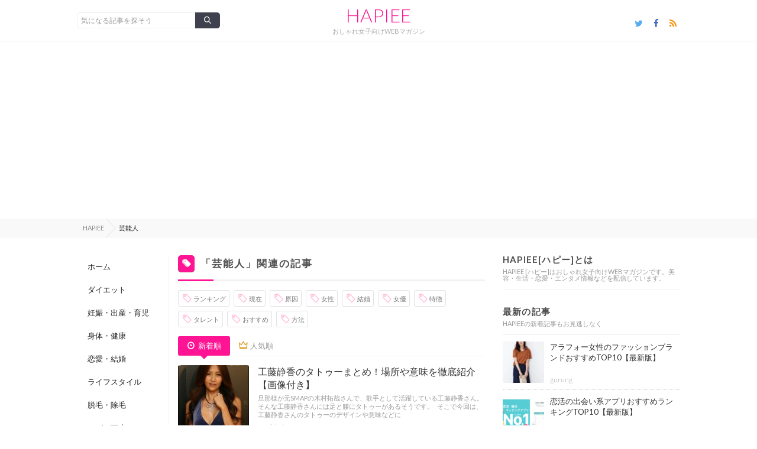

--- FILE ---
content_type: text/html; charset=UTF-8
request_url: https://hapiee.com/tag/%E8%8A%B8%E8%83%BD%E4%BA%BA/page/20
body_size: 16882
content:
<!DOCTYPE html>
<html lang="ja">
<head>
<meta http-equiv="X-UA-Compatible" content="IE=edge">
<title>芸能人｜HAPIEE - Part 20</title>
<meta charset="utf-8">
<meta name="viewport" content="width=device-width, initial-scale=1">
<link href="https://hapiee.com/wp-content/themes/HAPIET/style.css" rel="stylesheet">
<link rel="alternate" title="RSS フィード" href="https://hapiee.com/feed" />
<!--[if lt IE 9]> 
<script src="https://css3-mediaqueries-js.googlecode.com/svn/trunk/css3-mediaqueries.js"></script> 
<![endif]-->

<!-- All in One SEO Pack 2.4.4.1 by Michael Torbert of Semper Fi Web Designob_start_detected [-1,-1] -->
<meta name="robots" content="noindex,follow" />
<link rel='prev' href='https://hapiee.com/tag/%E8%8A%B8%E8%83%BD%E4%BA%BA/page/19' />
<link rel='next' href='https://hapiee.com/tag/%E8%8A%B8%E8%83%BD%E4%BA%BA/page/21' />

<link rel="canonical" href="https://hapiee.com/tag/%e8%8a%b8%e8%83%bd%e4%ba%ba" />
			<script type="text/javascript" >
				window.ga=window.ga||function(){(ga.q=ga.q||[]).push(arguments)};ga.l=+new Date;
				ga('create', 'UA-111010926-1', 'auto');
				// Plugins
				
				ga('send', 'pageview');
			</script>
			<script async src="https://www.google-analytics.com/analytics.js"></script>
			<!-- /all in one seo pack -->
<link rel='dns-prefetch' href='//code.jquery.com' />
<link rel='dns-prefetch' href='//s.w.org' />
<link rel="alternate" type="application/rss+xml" title="HAPIEE &raquo; 芸能人 タグのフィード" href="https://hapiee.com/tag/%e8%8a%b8%e8%83%bd%e4%ba%ba/feed" />
<script type='text/javascript' src='https://code.jquery.com/jquery-1.10.0.min.js?ver=1.10.0'></script>
<link rel='https://api.w.org/' href='https://hapiee.com/wp-json/' />
<!-- Favicon Rotator -->
<link rel="shortcut icon" href="https://hapiee.com/wp-content/uploads/2022/05/logo.jpg" />
<link rel="apple-touch-icon-precomposed" href="https://hapiee.com/wp-content/uploads/2022/05/logo-1.jpg" />
<!-- End Favicon Rotator -->
<style type="text/css">.broken_link, a.broken_link {
	text-decoration: line-through;
}</style>
<!-- InMobi Choice. Consent Manager Tag v3.0 (for TCF 2.2) -->
<script type="text/javascript" async=true>
(function() {
  var host = "www.themoneytizer.com";
  var element = document.createElement('script');
  var firstScript = document.getElementsByTagName('script')[0];
  var url = 'https://cmp.inmobi.com'
    .concat('/choice/', '6Fv0cGNfc_bw8', '/', host, '/choice.js?tag_version=V3');
  var uspTries = 0;
  var uspTriesLimit = 3;
  element.async = true;
  element.type = 'text/javascript';
  element.src = url;

  firstScript.parentNode.insertBefore(element, firstScript);

  function makeStub() {
    var TCF_LOCATOR_NAME = '__tcfapiLocator';
    var queue = [];
    var win = window;
    var cmpFrame;

    function addFrame() {
      var doc = win.document;
      var otherCMP = !!(win.frames[TCF_LOCATOR_NAME]);

      if (!otherCMP) {
        if (doc.body) {
          var iframe = doc.createElement('iframe');

          iframe.style.cssText = 'display:none';
          iframe.name = TCF_LOCATOR_NAME;
          doc.body.appendChild(iframe);
        } else {
          setTimeout(addFrame, 5);
        }
      }
      return !otherCMP;
    }

    function tcfAPIHandler() {
      var gdprApplies;
      var args = arguments;

      if (!args.length) {
        return queue;
      } else if (args[0] === 'setGdprApplies') {
        if (
          args.length > 3 &&
          args[2] === 2 &&
          typeof args[3] === 'boolean'
        ) {
          gdprApplies = args[3];
          if (typeof args[2] === 'function') {
            args[2]('set', true);
          }
        }
      } else if (args[0] === 'ping') {
        var retr = {
          gdprApplies: gdprApplies,
          cmpLoaded: false,
          cmpStatus: 'stub'
        };

        if (typeof args[2] === 'function') {
          args[2](retr);
        }
      } else {
        if(args[0] === 'init' && typeof args[3] === 'object') {
          args[3] = Object.assign(args[3], { tag_version: 'V3' });
        }
        queue.push(args);
      }
    }

    function postMessageEventHandler(event) {
      var msgIsString = typeof event.data === 'string';
      var json = {};

      try {
        if (msgIsString) {
          json = JSON.parse(event.data);
        } else {
          json = event.data;
        }
      } catch (ignore) {}

      var payload = json.__tcfapiCall;

      if (payload) {
        window.__tcfapi(
          payload.command,
          payload.version,
          function(retValue, success) {
            var returnMsg = {
              __tcfapiReturn: {
                returnValue: retValue,
                success: success,
                callId: payload.callId
              }
            };
            if (msgIsString) {
              returnMsg = JSON.stringify(returnMsg);
            }
            if (event && event.source && event.source.postMessage) {
              event.source.postMessage(returnMsg, '*');
            }
          },
          payload.parameter
        );
      }
    }

    while (win) {
      try {
        if (win.frames[TCF_LOCATOR_NAME]) {
          cmpFrame = win;
          break;
        }
      } catch (ignore) {}

      if (win === window.top) {
        break;
      }
      win = win.parent;
    }
    if (!cmpFrame) {
      addFrame();
      win.__tcfapi = tcfAPIHandler;
      win.addEventListener('message', postMessageEventHandler, false);
    }
  };

  makeStub();

  var uspStubFunction = function() {
    var arg = arguments;
    if (typeof window.__uspapi !== uspStubFunction) {
      setTimeout(function() {
        if (typeof window.__uspapi !== 'undefined') {
          window.__uspapi.apply(window.__uspapi, arg);
        }
      }, 500);
    }
  };

  var checkIfUspIsReady = function() {
    uspTries++;
    if (window.__uspapi === uspStubFunction && uspTries < uspTriesLimit) {
      console.warn('USP is not accessible');
    } else {
      clearInterval(uspInterval);
    }
  };

  if (typeof window.__uspapi === 'undefined') {
    window.__uspapi = uspStubFunction;
    var uspInterval = setInterval(checkIfUspIsReady, 6000);
  }
})();
</script>
<!-- End InMobi Choice. Consent Manager Tag v3.0 (for TCF 2.2) -->

</head>
<body>

<header class="l-header">
<div class="l-inner">

<div class="logo-wrapper">
<h1 class="logo"><a href="https://hapiee.com">HAPIEE</a></h1>
<p class="top-description">おしゃれ女子向けWEBマガジン</p>
</div>

<div class="search-header">
<form class="search-form clear" method="get" action="https://hapiee.com/">
<input type="text" class="in-text" placeholder="気になる記事を探そう" value="" name="s" id="s">
<button type="submit" class="btn-submit"><i class="icon-search"></i></button>
</form></div>

<ul class="sns-follow-list clear">
<li class="sns-follow-item"><a target="_blank" rel="nofollow" href="https://twitter.com/hapiee39" class="tw-follow"><i class="icon-twitter"></i></a></li>
<li class="sns-follow-item"><a target="_blank" rel="nofollow" href="https://www.facebook.com/HAPIEE/" class="fb-follow"><i class="icon-facebook"></i></a></li>
<li class="sns-follow-item"><a target="_blank" rel="nofollow" href="https://hapiee.com/feed" class="rs-follow"><i class="icon-rss"></i></a></li>
</ul>

</div>
</header>

<nav class="l-breadcrumb">
<div class="l-inner">
<ul class="breadcrumb-list clear">
<!-- Breadcrumb NavXT 6.0.4 -->
<li itemscope itemtype="http://data-vocabulary.org/Breadcrumb" class="breadcrumb-item"><a href="https://hapiee.com" itemprop="url"><span itemprop="title">HAPIEE</span></a></li><li itemscope itemtype="http://data-vocabulary.org/Breadcrumb" class="breadcrumb-item breadcrumb-last"><span itemprop="title">芸能人</span></li></ul>
</div>
</nav>


<div class="l-contents">
<div class="l-inner">

<nav class="l-category-menu">
<ul class="cat-list">
<li class="cat-item cat-home"><a href="https://hapiee.com/">ホーム</a></li>
	<li class="cat-item cat-item-346"><a href="https://hapiee.com/category/diet" >ダイエット</a>
</li>
	<li class="cat-item cat-item-694"><a href="https://hapiee.com/category/childbirth" >妊娠・出産・育児</a>
</li>
	<li class="cat-item cat-item-704"><a href="https://hapiee.com/category/life" >身体・健康</a>
</li>
	<li class="cat-item cat-item-840"><a href="https://hapiee.com/category/love" >恋愛・結婚</a>
</li>
	<li class="cat-item cat-item-841"><a href="https://hapiee.com/category/lifestyle" >ライフスタイル</a>
</li>
	<li class="cat-item cat-item-843"><a href="https://hapiee.com/category/hair-loss" >脱毛・除毛</a>
</li>
	<li class="cat-item cat-item-844"><a href="https://hapiee.com/category/bald-hair" >ハゲ・頭皮</a>
</li>
	<li class="cat-item cat-item-1781"><a href="https://hapiee.com/category/beauty" >美容・おしゃれ</a>
</li>
	<li class="cat-item cat-item-2110"><a href="https://hapiee.com/category/relationship" >人間関係</a>
</li>
	<li class="cat-item cat-item-2127"><a href="https://hapiee.com/category/income" >収入・仕事</a>
</li>
	<li class="cat-item cat-item-2151"><a href="https://hapiee.com/category/entertainment" >芸能｜ゴシップ系</a>
</li>
	<li class="cat-item cat-item-4734"><a href="https://hapiee.com/category/entertainment2" >芸能｜恋愛・家族系</a>
</li>
	<li class="cat-item cat-item-4735"><a href="https://hapiee.com/category/entertainment3" >芸能｜容姿系</a>
</li>
	<li class="cat-item cat-item-4761"><a href="https://hapiee.com/category/entertainment4" >芸能｜肌・顔系</a>
</li>
	<li class="cat-item cat-item-4781"><a href="https://hapiee.com/category/entertainment5" >芸能｜おしゃれ系</a>
</li>
	<li class="cat-item cat-item-4782"><a href="https://hapiee.com/category/spodoor" >スポーツ・アウトドア</a>
</li>
</ul>
</nav>

<div class="l-main">



































































































































































































































































































































































































































































































































































































































































































































































































































































































































































































































































































































































































































































































































































































































































































































































































































































































































































































































<section class="s-archive">
<div class="s-title-header">
<h2 class="s-title">「芸能人」関連の記事</h2>
<i class="s-icon icon-tags"></i>
</div>

<ul class="keyword-list clear">
<li class="keyword-item"><a href="https://hapiee.com/tag/%e3%83%a9%e3%83%b3%e3%82%ad%e3%83%b3%e3%82%b0"><i class="icon-tag"></i>ランキング</a></li><li class="keyword-item"><a href="https://hapiee.com/tag/%e7%8f%be%e5%9c%a8"><i class="icon-tag"></i>現在</a></li><li class="keyword-item"><a href="https://hapiee.com/tag/%e5%8e%9f%e5%9b%a0"><i class="icon-tag"></i>原因</a></li><li class="keyword-item"><a href="https://hapiee.com/tag/%e5%a5%b3%e6%80%a7"><i class="icon-tag"></i>女性</a></li><li class="keyword-item"><a href="https://hapiee.com/tag/%e7%b5%90%e5%a9%9a"><i class="icon-tag"></i>結婚</a></li><li class="keyword-item"><a href="https://hapiee.com/tag/%e5%a5%b3%e5%84%aa"><i class="icon-tag"></i>女優</a></li><li class="keyword-item"><a href="https://hapiee.com/tag/%e7%89%b9%e5%be%b4"><i class="icon-tag"></i>特徴</a></li><li class="keyword-item"><a href="https://hapiee.com/tag/%e3%82%bf%e3%83%ac%e3%83%b3%e3%83%88"><i class="icon-tag"></i>タレント</a></li><li class="keyword-item"><a href="https://hapiee.com/tag/feature"><i class="icon-tag"></i>おすすめ</a></li><li class="keyword-item"><a href="https://hapiee.com/tag/%e6%96%b9%e6%b3%95"><i class="icon-tag"></i>方法</a></li></ul>

<div class="tab-list clear">
<p class="tab-item tab-latest select"><i class="icon-time"></i>新着順</p>
<p class="tab-item tab-popular"><i class="icon-crown"></i>人気順</p>
<span class="bar"></span>
</div>

<div class="tab-contents-list">

<section class="tab-contents-item select">

<article class="article article-small">

<div class="article-thumb"><a href="https://hapiee.com/kudo-shizuka">
<img width="120" height="120" src="https://hapiee.com/wp-content/uploads/2018/01/que-1031082720-120x120.jpg" class="attachment-thumb_pc size-thumb_pc wp-post-image" alt="" srcset="https://hapiee.com/wp-content/uploads/2018/01/que-1031082720-120x120.jpg 120w, https://hapiee.com/wp-content/uploads/2018/01/que-1031082720-150x150.jpg 150w, https://hapiee.com/wp-content/uploads/2018/01/que-1031082720-70x70.jpg 70w, https://hapiee.com/wp-content/uploads/2018/01/que-1031082720-110x110.jpg 110w, https://hapiee.com/wp-content/uploads/2018/01/que-1031082720-130x130.jpg 130w" sizes="(max-width: 120px) 100vw, 120px" /></a></div>

<div class="article-text">

<h3 class="article-title"><a href="https://hapiee.com/kudo-shizuka">工藤静香のタトゥーまとめ！場所や意味を徹底紹介【画像付き】</a></h3>

<p class="article-lead">旦那様が元SMAPの木村拓哉さんで、歌手として活躍している工藤静香さん。そんな工藤静香さんには足と腰にタトゥーがあるそうです。 &nbsp; そこで今回は、工藤静香さんのタトゥーのデザインや意味などに</p>

<div class="article-meta clear">
<p class="article-author"><a href="https://hapiee.com/author/sumichel" title="sumichel の投稿" rel="author">sumichel</a></p>

</div>

</div>

</article>


<article class="article article-small">

<div class="article-thumb"><a href="https://hapiee.com/okuyama-yoshie">
<img width="120" height="120" src="https://hapiee.com/wp-content/uploads/2018/01/AS20170425002094_commL-120x120.jpg" class="attachment-thumb_pc size-thumb_pc wp-post-image" alt="" srcset="https://hapiee.com/wp-content/uploads/2018/01/AS20170425002094_commL-120x120.jpg 120w, https://hapiee.com/wp-content/uploads/2018/01/AS20170425002094_commL-150x150.jpg 150w, https://hapiee.com/wp-content/uploads/2018/01/AS20170425002094_commL-70x70.jpg 70w, https://hapiee.com/wp-content/uploads/2018/01/AS20170425002094_commL-110x110.jpg 110w, https://hapiee.com/wp-content/uploads/2018/01/AS20170425002094_commL-130x130.jpg 130w" sizes="(max-width: 120px) 100vw, 120px" /></a></div>

<div class="article-text">

<h3 class="article-title"><a href="https://hapiee.com/okuyama-yoshie">奥山佳恵の旦那と子供情報！長男・次男のダウン症の現在も総まとめ</a></h3>

<p class="article-lead">笑顔がとても印象的で女優として活躍している奥山佳恵さん。 &nbsp; そんな奥山佳恵と言えば、次男がダウン症であることをテレビで告白し、話題を呼びました。 &nbsp; そこで今回は、奥山佳恵さんの</p>

<div class="article-meta clear">
<p class="article-author"><a href="https://hapiee.com/author/sumichel" title="sumichel の投稿" rel="author">sumichel</a></p>

</div>

</div>

</article>


<article class="article article-small">

<div class="article-thumb"><a href="https://hapiee.com/sato-eriko-2">
<img width="120" height="120" src="https://hapiee.com/wp-content/uploads/2018/06/432b549bccba51fb10454427046ee8da_26250-1-120x120.jpeg" class="attachment-thumb_pc size-thumb_pc wp-post-image" alt="" srcset="https://hapiee.com/wp-content/uploads/2018/06/432b549bccba51fb10454427046ee8da_26250-1-120x120.jpeg 120w, https://hapiee.com/wp-content/uploads/2018/06/432b549bccba51fb10454427046ee8da_26250-1-150x150.jpeg 150w, https://hapiee.com/wp-content/uploads/2018/06/432b549bccba51fb10454427046ee8da_26250-1-70x70.jpeg 70w, https://hapiee.com/wp-content/uploads/2018/06/432b549bccba51fb10454427046ee8da_26250-1-110x110.jpeg 110w, https://hapiee.com/wp-content/uploads/2018/06/432b549bccba51fb10454427046ee8da_26250-1-130x130.jpeg 130w" sizes="(max-width: 120px) 100vw, 120px" /></a></div>

<div class="article-text">

<h3 class="article-title"><a href="https://hapiee.com/sato-eriko-2">佐藤江梨子の現在＆旦那と子供情報！サトエリの結婚相手の画像あり</a></h3>

<p class="article-lead">サトエリこと佐藤江梨子さんですが、現在は主に女優として活躍し、私生活でも結婚して一児の母親となっています。 佐藤江梨子さんの旦那や子供など結婚に関する情報、そして現在の様子についてまとめてみました。</p>

<div class="article-meta clear">
<p class="article-author"><a href="https://hapiee.com/author/pompomrin" title="pompomrin の投稿" rel="author">pompomrin</a></p>

</div>

</div>

</article>


<article class="article article-small">

<div class="article-thumb"><a href="https://hapiee.com/sano-hinako">
<img width="120" height="120" src="https://hapiee.com/wp-content/uploads/2018/05/070dc267b3116414921986f3d9e0c459-1-120x120.jpg" class="attachment-thumb_pc size-thumb_pc wp-post-image" alt="" srcset="https://hapiee.com/wp-content/uploads/2018/05/070dc267b3116414921986f3d9e0c459-1-120x120.jpg 120w, https://hapiee.com/wp-content/uploads/2018/05/070dc267b3116414921986f3d9e0c459-1-150x150.jpg 150w, https://hapiee.com/wp-content/uploads/2018/05/070dc267b3116414921986f3d9e0c459-1.jpg 300w, https://hapiee.com/wp-content/uploads/2018/05/070dc267b3116414921986f3d9e0c459-1-70x70.jpg 70w, https://hapiee.com/wp-content/uploads/2018/05/070dc267b3116414921986f3d9e0c459-1-110x110.jpg 110w, https://hapiee.com/wp-content/uploads/2018/05/070dc267b3116414921986f3d9e0c459-1-130x130.jpg 130w" sizes="(max-width: 120px) 100vw, 120px" /></a></div>

<div class="article-text">

<h3 class="article-title"><a href="https://hapiee.com/sano-hinako">佐野ひなこの彼氏遍歴！神木隆之介との熱愛＆スキャンダル写真流出まとめ</a></h3>

<p class="article-lead">モデル業や女優業に引っ張りだこだった佐野ひなこさん。そんな佐野ひなこさん現在は見かけなくなってしまいました。 &nbsp; 今回は佐野ひなこさんの歴代彼氏や神木隆之介さんとの噂、スキャンダル写真流出と</p>

<div class="article-meta clear">
<p class="article-author"><a href="https://hapiee.com/author/test3" title="Aimy の投稿" rel="author">Aimy</a></p>

</div>

</div>

</article>


<article class="article article-small">

<div class="article-thumb"><a href="https://hapiee.com/matsushima-nanako">
<img width="120" height="120" src="https://hapiee.com/wp-content/uploads/2018/05/3e6db88c489c1ac9309e1658a3a7a1cc-300x205-120x120.jpg" class="attachment-thumb_pc size-thumb_pc wp-post-image" alt="" srcset="https://hapiee.com/wp-content/uploads/2018/05/3e6db88c489c1ac9309e1658a3a7a1cc-300x205-120x120.jpg 120w, https://hapiee.com/wp-content/uploads/2018/05/3e6db88c489c1ac9309e1658a3a7a1cc-300x205-150x150.jpg 150w, https://hapiee.com/wp-content/uploads/2018/05/3e6db88c489c1ac9309e1658a3a7a1cc-300x205-70x70.jpg 70w, https://hapiee.com/wp-content/uploads/2018/05/3e6db88c489c1ac9309e1658a3a7a1cc-300x205-110x110.jpg 110w, https://hapiee.com/wp-content/uploads/2018/05/3e6db88c489c1ac9309e1658a3a7a1cc-300x205-130x130.jpg 130w" sizes="(max-width: 120px) 100vw, 120px" /></a></div>

<div class="article-text">

<h3 class="article-title"><a href="https://hapiee.com/matsushima-nanako">松嶋菜々子の黒歴史3選！若い頃の衝撃過去まとめ</a></h3>

<p class="article-lead">美しい美貌の持ち主で、視聴率の女王とまで言われ、今や大女優として活躍する松嶋菜々子さん。旦那が俳優の反町隆史さんであることでも有名です。 &nbsp; そんな松嶋菜々子さんには、忘れたくても忘れられな</p>

<div class="article-meta clear">
<p class="article-author"><a href="https://hapiee.com/author/sumichel" title="sumichel の投稿" rel="author">sumichel</a></p>

</div>

</div>

</article>


<article class="article article-small">

<div class="article-thumb"><a href="https://hapiee.com/hostess">
<img width="120" height="120" src="https://hapiee.com/wp-content/uploads/2018/03/20120822_shiraishimiho_15-300x249-120x120.jpg" class="attachment-thumb_pc size-thumb_pc wp-post-image" alt="" srcset="https://hapiee.com/wp-content/uploads/2018/03/20120822_shiraishimiho_15-300x249-120x120.jpg 120w, https://hapiee.com/wp-content/uploads/2018/03/20120822_shiraishimiho_15-300x249-150x150.jpg 150w, https://hapiee.com/wp-content/uploads/2018/03/20120822_shiraishimiho_15-300x249-70x70.jpg 70w, https://hapiee.com/wp-content/uploads/2018/03/20120822_shiraishimiho_15-300x249-110x110.jpg 110w, https://hapiee.com/wp-content/uploads/2018/03/20120822_shiraishimiho_15-300x249-130x130.jpg 130w" sizes="(max-width: 120px) 100vw, 120px" /></a></div>

<div class="article-text">

<h3 class="article-title"><a href="https://hapiee.com/hostess">元キャバ嬢・ホステスの芸能人！衝撃度ランキングTOP10</a></h3>

<p class="article-lead">美人が集まる芸能界には、かつてキャバ嬢として人気を集めていた人も意外と多いようです。あの有名タレントや女優さんも、実は元キャバ嬢だったりするのです。 &nbsp; 今回は元キャバ嬢・ホステスの女性芸能</p>

<div class="article-meta clear">
<p class="article-author"><a href="https://hapiee.com/author/goboutree" title="goboutree の投稿" rel="author">goboutree</a></p>

</div>

</div>

</article>


<article class="article article-small">

<div class="article-thumb"><a href="https://hapiee.com/earrings">
<img width="120" height="120" src="https://hapiee.com/wp-content/uploads/2018/03/00192681200N-120x120.jpg" class="attachment-thumb_pc size-thumb_pc wp-post-image" alt="" srcset="https://hapiee.com/wp-content/uploads/2018/03/00192681200N-120x120.jpg 120w, https://hapiee.com/wp-content/uploads/2018/03/00192681200N-150x150.jpg 150w, https://hapiee.com/wp-content/uploads/2018/03/00192681200N-70x70.jpg 70w, https://hapiee.com/wp-content/uploads/2018/03/00192681200N-110x110.jpg 110w, https://hapiee.com/wp-content/uploads/2018/03/00192681200N-130x130.jpg 130w" sizes="(max-width: 120px) 100vw, 120px" /></a></div>

<div class="article-text">

<h3 class="article-title"><a href="https://hapiee.com/earrings">女性芸能人13名のピアス事情！位置や愛用ブランドを徹底紹介</a></h3>

<p class="article-lead">女性芸能人が見つけるアイテムで、ピアスは非常に気になりますよね。 &nbsp; ピアスのホールの位置、そして付け方や愛用ブランドについて、ランキング形式でお送りいたします。女性の皆さんの参考になれば良</p>

<div class="article-meta clear">
<p class="article-author"><a href="https://hapiee.com/author/risa" title="risa の投稿" rel="author">risa</a></p>

</div>

</div>

</article>


<article class="article article-small">

<div class="article-thumb"><a href="https://hapiee.com/mole-under-the-eye">
<img width="120" height="120" src="https://hapiee.com/wp-content/uploads/2019/03/b8e90701ec353e98e4bca40800fae3b9_s-120x120.jpg" class="attachment-thumb_pc size-thumb_pc wp-post-image" alt="" srcset="https://hapiee.com/wp-content/uploads/2019/03/b8e90701ec353e98e4bca40800fae3b9_s-120x120.jpg 120w, https://hapiee.com/wp-content/uploads/2019/03/b8e90701ec353e98e4bca40800fae3b9_s-150x150.jpg 150w, https://hapiee.com/wp-content/uploads/2019/03/b8e90701ec353e98e4bca40800fae3b9_s-70x70.jpg 70w, https://hapiee.com/wp-content/uploads/2019/03/b8e90701ec353e98e4bca40800fae3b9_s-110x110.jpg 110w, https://hapiee.com/wp-content/uploads/2019/03/b8e90701ec353e98e4bca40800fae3b9_s-130x130.jpg 130w" sizes="(max-width: 120px) 100vw, 120px" /></a></div>

<div class="article-text">

<h3 class="article-title"><a href="https://hapiee.com/mole-under-the-eye">泣きぼくろの位置別の意味14選＆芸能人20人を総まとめ</a></h3>

<p class="article-lead">泣きぼくろがあるとセクシーで魅力的と言われています。ところで、泣きぼくろとはどんなほくろのことでしょう？また、泣きぼくろはその位置によって意味が変わってくることを知っていますか？ &nbsp; 泣きぼ</p>

<div class="article-meta clear">
<p class="article-author"><a href="https://hapiee.com/author/gurung" title="gurung の投稿" rel="author">gurung</a></p>

</div>

</div>

</article>


<article class="article article-small">

<div class="article-thumb"><a href="https://hapiee.com/nishino-kana">
<img width="120" height="120" src="https://hapiee.com/wp-content/uploads/2018/11/6670b0dd05fc5225be3608d9dd976120-12-120x120.jpg" class="attachment-thumb_pc size-thumb_pc wp-post-image" alt="西野カナ" srcset="https://hapiee.com/wp-content/uploads/2018/11/6670b0dd05fc5225be3608d9dd976120-12-120x120.jpg 120w, https://hapiee.com/wp-content/uploads/2018/11/6670b0dd05fc5225be3608d9dd976120-12-150x150.jpg 150w, https://hapiee.com/wp-content/uploads/2018/11/6670b0dd05fc5225be3608d9dd976120-12-70x70.jpg 70w, https://hapiee.com/wp-content/uploads/2018/11/6670b0dd05fc5225be3608d9dd976120-12-110x110.jpg 110w, https://hapiee.com/wp-content/uploads/2018/11/6670b0dd05fc5225be3608d9dd976120-12-130x130.jpg 130w" sizes="(max-width: 120px) 100vw, 120px" /></a></div>

<div class="article-text">

<h3 class="article-title"><a href="https://hapiee.com/nishino-kana">西野カナの激太りと激やせ！体重変化とダイエット方法まとめ</a></h3>

<p class="article-lead">「第二の浜崎あゆみ」とも呼ばれ女子高生を中心に若い世代にカリスマ的な人気を得ている歌手の西野カナさん。 &nbsp; 西野カナさんの身長・体重などプロフィールから激太り・激やせ期の比較、ダイエット方法</p>

<div class="article-meta clear">
<p class="article-author"><a href="https://hapiee.com/author/leon0228" title="leon0228 の投稿" rel="author">leon0228</a></p>

</div>

</div>

</article>


<article class="article article-small">

<div class="article-thumb"><a href="https://hapiee.com/suzuki-kyoka">
<img width="120" height="120" src="https://hapiee.com/wp-content/uploads/2018/06/16195-120x120.jpg" class="attachment-thumb_pc size-thumb_pc wp-post-image" alt="" srcset="https://hapiee.com/wp-content/uploads/2018/06/16195-120x120.jpg 120w, https://hapiee.com/wp-content/uploads/2018/06/16195-150x150.jpg 150w, https://hapiee.com/wp-content/uploads/2018/06/16195-70x70.jpg 70w, https://hapiee.com/wp-content/uploads/2018/06/16195-110x110.jpg 110w, https://hapiee.com/wp-content/uploads/2018/06/16195-130x130.jpg 130w" sizes="(max-width: 120px) 100vw, 120px" /></a></div>

<div class="article-text">

<h3 class="article-title"><a href="https://hapiee.com/suzuki-kyoka">鈴木京香が長谷川博己と結婚？彼氏との熱愛報道や現在の状況まとめ</a></h3>

<p class="article-lead">10代からモデルとして活動を始め、50歳となった今もその美貌と艶やかな魅力で女優として活躍している鈴木京香さん。 ドラマの共演をきっかけに、長谷川博己さんと2011年から交際が続いていますが、現在もま</p>

<div class="article-meta clear">
<p class="article-author"><a href="https://hapiee.com/author/pompomrin" title="pompomrin の投稿" rel="author">pompomrin</a></p>

</div>

</div>

</article>


<article class="article article-small">

<div class="article-thumb"><a href="https://hapiee.com/yonekura-ebizo">
<img width="120" height="120" src="https://hapiee.com/wp-content/uploads/2018/05/ec029f3e0bec8757fc885ba6e254f96b-120x120.jpg" class="attachment-thumb_pc size-thumb_pc wp-post-image" alt="" srcset="https://hapiee.com/wp-content/uploads/2018/05/ec029f3e0bec8757fc885ba6e254f96b-120x120.jpg 120w, https://hapiee.com/wp-content/uploads/2018/05/ec029f3e0bec8757fc885ba6e254f96b-150x150.jpg 150w, https://hapiee.com/wp-content/uploads/2018/05/ec029f3e0bec8757fc885ba6e254f96b-70x70.jpg 70w, https://hapiee.com/wp-content/uploads/2018/05/ec029f3e0bec8757fc885ba6e254f96b-110x110.jpg 110w, https://hapiee.com/wp-content/uploads/2018/05/ec029f3e0bec8757fc885ba6e254f96b-130x130.jpg 130w" sizes="(max-width: 120px) 100vw, 120px" /></a></div>

<div class="article-text">

<h3 class="article-title"><a href="https://hapiee.com/yonekura-ebizo">米倉涼子は市川海老蔵に現在も未練あり？過去の熱愛＆破局報道と再婚説を総まとめ</a></h3>

<p class="article-lead">ドラマ「ドクターX」シリーズなどで人気の女優米倉涼子さんは以前お付き合いしていた市川海老蔵さんと再び噂になっています。 &nbsp; 今回は米倉涼子さんと市川海老蔵さんの熱愛＆破局報道、現在も未練があ</p>

<div class="article-meta clear">
<p class="article-author"><a href="https://hapiee.com/author/test4" title="mpori の投稿" rel="author">mpori</a></p>

</div>

</div>

</article>


<article class="article article-small">

<div class="article-thumb"><a href="https://hapiee.com/causing-man">
<img width="120" height="120" src="https://hapiee.com/wp-content/uploads/2019/03/exilemain-120x120.jpg" class="attachment-thumb_pc size-thumb_pc wp-post-image" alt="" srcset="https://hapiee.com/wp-content/uploads/2019/03/exilemain-120x120.jpg 120w, https://hapiee.com/wp-content/uploads/2019/03/exilemain-150x150.jpg 150w, https://hapiee.com/wp-content/uploads/2019/03/exilemain-70x70.jpg 70w, https://hapiee.com/wp-content/uploads/2019/03/exilemain-110x110.jpg 110w, https://hapiee.com/wp-content/uploads/2019/03/exilemain-130x130.jpg 130w" sizes="(max-width: 120px) 100vw, 120px" /></a></div>

<div class="article-text">

<h3 class="article-title"><a href="https://hapiee.com/causing-man">オラオラ系の男性はモテる！性格や外見の特徴と芸能人12名を総まとめ</a></h3>

<p class="article-lead">オラオラ系の男性はモテるし人気ですよね。オラオラ系の男性は女子人気が高いのはもちろんですが、同性の男性からも憧れられる存在です。 &nbsp; オラオラ系の男性は強面なので、ちょっと近寄りがたいイメー</p>

<div class="article-meta clear">
<p class="article-author"><a href="https://hapiee.com/author/gurung" title="gurung の投稿" rel="author">gurung</a></p>

</div>

</div>

</article>


<article class="article article-small">

<div class="article-thumb"><a href="https://hapiee.com/yuimetal">
<img width="120" height="120" src="https://hapiee.com/wp-content/uploads/2018/11/30-19-2916-120x120.jpg" class="attachment-thumb_pc size-thumb_pc wp-post-image" alt="" srcset="https://hapiee.com/wp-content/uploads/2018/11/30-19-2916-120x120.jpg 120w, https://hapiee.com/wp-content/uploads/2018/11/30-19-2916-150x150.jpg 150w, https://hapiee.com/wp-content/uploads/2018/11/30-19-2916-70x70.jpg 70w, https://hapiee.com/wp-content/uploads/2018/11/30-19-2916-110x110.jpg 110w, https://hapiee.com/wp-content/uploads/2018/11/30-19-2916-130x130.jpg 130w" sizes="(max-width: 120px) 100vw, 120px" /></a></div>

<div class="article-text">

<h3 class="article-title"><a href="https://hapiee.com/yuimetal">YUIMETAL脱退理由は病気？激太りや体調不良～現在まで総まとめ</a></h3>

<p class="article-lead">BABYMETAL・YUIMETAL（水野由結）さんが体調不良で脱退を発表しました。 &nbsp; YUIMETALさんは以前から激やせや激太りが話題となっており、体調不良は病気が原因とも噂されていま</p>

<div class="article-meta clear">
<p class="article-author"><a href="https://hapiee.com/author/test1" title="passpi の投稿" rel="author">passpi</a></p>

</div>

</div>

</article>


<article class="article article-small">

<div class="article-thumb"><a href="https://hapiee.com/kawamura-hikaru-2">
<img width="120" height="120" src="https://hapiee.com/wp-content/uploads/2018/11/22-18-2915-120x120.jpg" class="attachment-thumb_pc size-thumb_pc wp-post-image" alt="" srcset="https://hapiee.com/wp-content/uploads/2018/11/22-18-2915-120x120.jpg 120w, https://hapiee.com/wp-content/uploads/2018/11/22-18-2915-150x150.jpg 150w, https://hapiee.com/wp-content/uploads/2018/11/22-18-2915-70x70.jpg 70w, https://hapiee.com/wp-content/uploads/2018/11/22-18-2915-110x110.jpg 110w, https://hapiee.com/wp-content/uploads/2018/11/22-18-2915-130x130.jpg 130w" sizes="(max-width: 120px) 100vw, 120px" /></a></div>

<div class="article-text">

<h3 class="article-title"><a href="https://hapiee.com/kawamura-hikaru-2">川村ひかるの若い頃が可愛い！昔の画像やエピソードまとめ</a></h3>

<p class="article-lead">かつてグラビアアイドルとして大活躍していた川村ひかるさんは、若い頃から子宮内膜症や若年性更年期障害に悩まされ、2015年には脳動脈瘤の診断を受けました。 &nbsp; しかし現在では、一般男性と結婚し</p>

<div class="article-meta clear">
<p class="article-author"><a href="https://hapiee.com/author/test1" title="passpi の投稿" rel="author">passpi</a></p>

</div>

</div>

</article>


<article class="article article-small">

<div class="article-thumb"><a href="https://hapiee.com/yamato-rina">
<img width="120" height="120" src="https://hapiee.com/wp-content/uploads/2018/11/25-18-0223-120x120.jpg" class="attachment-thumb_pc size-thumb_pc wp-post-image" alt="" srcset="https://hapiee.com/wp-content/uploads/2018/11/25-18-0223-120x120.jpg 120w, https://hapiee.com/wp-content/uploads/2018/11/25-18-0223-150x150.jpg 150w, https://hapiee.com/wp-content/uploads/2018/11/25-18-0223-70x70.jpg 70w, https://hapiee.com/wp-content/uploads/2018/11/25-18-0223-110x110.jpg 110w, https://hapiee.com/wp-content/uploads/2018/11/25-18-0223-130x130.jpg 130w" sizes="(max-width: 120px) 100vw, 120px" /></a></div>

<div class="article-text">

<h3 class="article-title"><a href="https://hapiee.com/yamato-rina">大和里菜はブサイク整形？乃木坂46時代や現在の顔まとめ【画像付き】</a></h3>

<p class="article-lead">元乃木坂46の大和里菜さんが、現在もなお盛んに“ブサイク”だと叩かれています。 &nbsp; 大和里菜さんの乃木坂46時代の画像、また整形して顔が変わったと噂される現在についても総まとめしました。</p>

<div class="article-meta clear">
<p class="article-author"><a href="https://hapiee.com/author/test1" title="passpi の投稿" rel="author">passpi</a></p>

</div>

</div>

</article>


<article class="article article-small">

<div class="article-thumb"><a href="https://hapiee.com/nounen-rena">
<img width="120" height="120" src="https://hapiee.com/wp-content/uploads/2018/11/27-16-5813-120x120.jpg" class="attachment-thumb_pc size-thumb_pc wp-post-image" alt="" srcset="https://hapiee.com/wp-content/uploads/2018/11/27-16-5813-120x120.jpg 120w, https://hapiee.com/wp-content/uploads/2018/11/27-16-5813-150x150.jpg 150w, https://hapiee.com/wp-content/uploads/2018/11/27-16-5813-70x70.jpg 70w, https://hapiee.com/wp-content/uploads/2018/11/27-16-5813-110x110.jpg 110w, https://hapiee.com/wp-content/uploads/2018/11/27-16-5813-130x130.jpg 130w" sizes="(max-width: 120px) 100vw, 120px" /></a></div>

<div class="article-text">

<h3 class="article-title"><a href="https://hapiee.com/nounen-rena">能年玲奈(のん)は昔は太ってた？過去と現在のかわいい画像まとめ</a></h3>

<p class="article-lead">NHK朝ドラ「あまちゃん」のブレイクで、一躍お茶の間の人気者になった能年玲奈さんですが、中学時代の卒アル写真の流出により、昔太ってたことが明らかに！ &nbsp; また、その昔の姿が今のかわいい能年玲</p>

<div class="article-meta clear">
<p class="article-author"><a href="https://hapiee.com/author/test1" title="passpi の投稿" rel="author">passpi</a></p>

</div>

</div>

</article>


<article class="article article-small">

<div class="article-thumb"><a href="https://hapiee.com/sugihara-anri">
<img width="120" height="120" src="https://hapiee.com/wp-content/uploads/2018/11/27-00-1610-120x120.jpg" class="attachment-thumb_pc size-thumb_pc wp-post-image" alt="" srcset="https://hapiee.com/wp-content/uploads/2018/11/27-00-1610-120x120.jpg 120w, https://hapiee.com/wp-content/uploads/2018/11/27-00-1610-150x150.jpg 150w, https://hapiee.com/wp-content/uploads/2018/11/27-00-1610.jpg 300w, https://hapiee.com/wp-content/uploads/2018/11/27-00-1610-70x70.jpg 70w, https://hapiee.com/wp-content/uploads/2018/11/27-00-1610-110x110.jpg 110w, https://hapiee.com/wp-content/uploads/2018/11/27-00-1610-130x130.jpg 130w" sizes="(max-width: 120px) 100vw, 120px" /></a></div>

<div class="article-text">

<h3 class="article-title"><a href="https://hapiee.com/sugihara-anri">杉原杏璃の顔は整形？昔や若い頃～現在の画像で比較検証</a></h3>

<p class="article-lead">杉原杏璃さんに根強く噂される整形疑惑について、特にネット掲示板で話題になった杉原杏璃さんの若い頃の画像と、現在の“今風な顔”を徹底比較して、疑惑の真相に迫ってみました。 &nbsp; また、杉原杏璃さ</p>

<div class="article-meta clear">
<p class="article-author"><a href="https://hapiee.com/author/test1" title="passpi の投稿" rel="author">passpi</a></p>

</div>

</div>

</article>


<article class="article article-small">

<div class="article-thumb"><a href="https://hapiee.com/kanbe-ranko">
<img width="120" height="120" src="https://hapiee.com/wp-content/uploads/2018/11/8f8af5e8af3ec576d57887ddc410c0cf-120x120.png" class="attachment-thumb_pc size-thumb_pc wp-post-image" alt="神戸蘭子" srcset="https://hapiee.com/wp-content/uploads/2018/11/8f8af5e8af3ec576d57887ddc410c0cf-120x120.png 120w, https://hapiee.com/wp-content/uploads/2018/11/8f8af5e8af3ec576d57887ddc410c0cf-150x150.png 150w, https://hapiee.com/wp-content/uploads/2018/11/8f8af5e8af3ec576d57887ddc410c0cf-70x70.png 70w, https://hapiee.com/wp-content/uploads/2018/11/8f8af5e8af3ec576d57887ddc410c0cf-110x110.png 110w, https://hapiee.com/wp-content/uploads/2018/11/8f8af5e8af3ec576d57887ddc410c0cf-130x130.png 130w" sizes="(max-width: 120px) 100vw, 120px" /></a></div>

<div class="article-text">

<h3 class="article-title"><a href="https://hapiee.com/kanbe-ranko">神戸蘭子に逮捕や姉の死去の噂？実家の父・母など家族情報まとめ</a></h3>

<p class="article-lead">ファッション雑誌『JJ』のSサイズモデルやタレントとして活躍していた神戸蘭子さん。 &nbsp; 神戸蘭子さんの実家の父・母・姉など家族や死去や逮捕の噂の真相について総まとめしましたのでご紹介します。</p>

<div class="article-meta clear">
<p class="article-author"><a href="https://hapiee.com/author/leon0228" title="leon0228 の投稿" rel="author">leon0228</a></p>

</div>

</div>

</article>


<article class="article article-small">

<div class="article-thumb"><a href="https://hapiee.com/nagura-watanabe">
<img width="120" height="120" src="https://hapiee.com/wp-content/uploads/2018/11/4960_01-120x120.jpg" class="attachment-thumb_pc size-thumb_pc wp-post-image" alt="" srcset="https://hapiee.com/wp-content/uploads/2018/11/4960_01-120x120.jpg 120w, https://hapiee.com/wp-content/uploads/2018/11/4960_01-150x150.jpg 150w, https://hapiee.com/wp-content/uploads/2018/11/4960_01-70x70.jpg 70w, https://hapiee.com/wp-content/uploads/2018/11/4960_01-110x110.jpg 110w, https://hapiee.com/wp-content/uploads/2018/11/4960_01-130x130.jpg 130w" sizes="(max-width: 120px) 100vw, 120px" /></a></div>

<div class="article-text">

<h3 class="article-title"><a href="https://hapiee.com/nagura-watanabe">名倉潤と渡辺満里奈の子供や離婚説！馴れ初めや結婚生活～現在も徹底紹介</a></h3>

<p class="article-lead">芸能界きってのおしどり夫婦であるネプチューン・名倉潤さんとタレントの渡辺満里奈さん。夫婦円満の秘訣が知りたい人も多いはずです。 &nbsp; 今回は名倉潤さんと渡辺満里奈さんの馴れ初めから結婚生活、子</p>

<div class="article-meta clear">
<p class="article-author"><a href="https://hapiee.com/author/test4" title="mpori の投稿" rel="author">mpori</a></p>

</div>

</div>

</article>


<article class="article article-small">

<div class="article-thumb"><a href="https://hapiee.com/superfly">
<img width="120" height="120" src="https://hapiee.com/wp-content/uploads/2018/11/Superfly-1-120x120.jpg" class="attachment-thumb_pc size-thumb_pc wp-post-image" alt="Superfly" srcset="https://hapiee.com/wp-content/uploads/2018/11/Superfly-1-120x120.jpg 120w, https://hapiee.com/wp-content/uploads/2018/11/Superfly-1-150x150.jpg 150w, https://hapiee.com/wp-content/uploads/2018/11/Superfly-1-70x70.jpg 70w, https://hapiee.com/wp-content/uploads/2018/11/Superfly-1-110x110.jpg 110w, https://hapiee.com/wp-content/uploads/2018/11/Superfly-1-130x130.jpg 130w" sizes="(max-width: 120px) 100vw, 120px" /></a></div>

<div class="article-text">

<h3 class="article-title"><a href="https://hapiee.com/superfly">Superfly越智志帆の病気は喉頭がん？現在までの病状まとめ</a></h3>

<p class="article-lead">2007年にシングル「ハロー・ハロー」でデビューして以来、日本の音楽シーンを賑わせてきた「Superfly」の越智志帆さん。 &nbsp; 越智志帆さんは2016年に病気で表舞台から姿を消し、がんとも</p>

<div class="article-meta clear">
<p class="article-author"><a href="https://hapiee.com/author/leon0228" title="leon0228 の投稿" rel="author">leon0228</a></p>

</div>

</div>

</article>


 
<div class="pagination-list clear">
<a href="https://hapiee.com/tag/%E8%8A%B8%E8%83%BD%E4%BA%BA/" class="pagination-item">1</a><span class="extend">...</span><a href="https://hapiee.com/tag/%E8%8A%B8%E8%83%BD%E4%BA%BA/page/17" class="pagination-item">17</a><a href="https://hapiee.com/tag/%E8%8A%B8%E8%83%BD%E4%BA%BA/page/18" class="pagination-item">18</a><a href="https://hapiee.com/tag/%E8%8A%B8%E8%83%BD%E4%BA%BA/page/19" class="pagination-item">19</a><span class="pagination-item page-current">20</span><a href="https://hapiee.com/tag/%E8%8A%B8%E8%83%BD%E4%BA%BA/page/21" class="pagination-item">21</a><a href="https://hapiee.com/tag/%E8%8A%B8%E8%83%BD%E4%BA%BA/page/22" class="pagination-item">22</a><a href="https://hapiee.com/tag/%E8%8A%B8%E8%83%BD%E4%BA%BA/page/23" class="pagination-item">23</a><span class="extend">...</span><a href="https://hapiee.com/tag/%E8%8A%B8%E8%83%BD%E4%BA%BA/page/44" class="pagination-item">44</a></div>

</section>

<section class="tab-contents-item">



<article class="article article-small">

<div class="article-thumb"><a href="https://hapiee.com/perfume">
<img width="120" height="120" src="https://hapiee.com/wp-content/uploads/2018/02/shutterstock_197441417-300x286-120x120.jpg" class="attachment-thumb_pc size-thumb_pc wp-post-image" alt="" srcset="https://hapiee.com/wp-content/uploads/2018/02/shutterstock_197441417-300x286-120x120.jpg 120w, https://hapiee.com/wp-content/uploads/2018/02/shutterstock_197441417-300x286-150x150.jpg 150w, https://hapiee.com/wp-content/uploads/2018/02/shutterstock_197441417-300x286-70x70.jpg 70w, https://hapiee.com/wp-content/uploads/2018/02/shutterstock_197441417-300x286-110x110.jpg 110w, https://hapiee.com/wp-content/uploads/2018/02/shutterstock_197441417-300x286-130x130.jpg 130w" sizes="(max-width: 120px) 100vw, 120px" /></a></div>

<div class="article-text">

<h3 class="article-title"><a href="https://hapiee.com/perfume">芸能人も愛用！レディース香水の人気ランキングTOP20</a></h3>

<p class="article-lead">嗅覚は、大脳にダイレクトに働きかける唯一の感覚。だから香りは、恋に効くと言われています。でも、どれを選んだら良いのか迷ってしまいますよね。 &nbsp; 今回はレディース芸能人・有名人の愛用香水を調査</p>

<div class="article-meta clear">
<p class="article-author"><a href="https://hapiee.com/author/risa" title="risa の投稿" rel="author">risa</a></p>
<p class="article-views"><i class="icon-eye"></i><span class="views-count">27027</span>views</p>
</div>

</div>

</article>


<article class="article article-small">

<div class="article-thumb"><a href="https://hapiee.com/koizumi-kyoko">
<img width="120" height="120" src="https://hapiee.com/wp-content/uploads/2018/02/204-400x324-120x120.gif" class="attachment-thumb_pc size-thumb_pc wp-post-image" alt="" srcset="https://hapiee.com/wp-content/uploads/2018/02/204-400x324-120x120.gif 120w, https://hapiee.com/wp-content/uploads/2018/02/204-400x324-150x150.gif 150w, https://hapiee.com/wp-content/uploads/2018/02/204-400x324-70x70.gif 70w, https://hapiee.com/wp-content/uploads/2018/02/204-400x324-110x110.gif 110w, https://hapiee.com/wp-content/uploads/2018/02/204-400x324-130x130.gif 130w" sizes="(max-width: 120px) 100vw, 120px" /></a></div>

<div class="article-text">

<h3 class="article-title"><a href="https://hapiee.com/koizumi-kyoko">小泉今日子のタバコまとめ！喫煙画像や吸っている銘柄も徹底紹介</a></h3>

<p class="article-lead">アイドルを経て大女優として活躍する小泉今日子さん。2017年でデビュー35年を迎えています。そして最近、不倫を公表し話題となりした。 &nbsp; そんな小泉今日子さんと言えば、昔からタバコを吸ってい</p>

<div class="article-meta clear">
<p class="article-author"><a href="https://hapiee.com/author/sumichel" title="sumichel の投稿" rel="author">sumichel</a></p>
<p class="article-views"><i class="icon-eye"></i><span class="views-count">26967</span>views</p>
</div>

</div>

</article>


<article class="article article-small">

<div class="article-thumb"><a href="https://hapiee.com/choi-ji-woo">
<img width="120" height="120" src="https://hapiee.com/wp-content/uploads/2018/04/20040905_1803887-120x120.jpg" class="attachment-thumb_pc size-thumb_pc wp-post-image" alt="" srcset="https://hapiee.com/wp-content/uploads/2018/04/20040905_1803887-120x120.jpg 120w, https://hapiee.com/wp-content/uploads/2018/04/20040905_1803887-150x150.jpg 150w, https://hapiee.com/wp-content/uploads/2018/04/20040905_1803887-70x70.jpg 70w, https://hapiee.com/wp-content/uploads/2018/04/20040905_1803887-110x110.jpg 110w, https://hapiee.com/wp-content/uploads/2018/04/20040905_1803887-130x130.jpg 130w" sizes="(max-width: 120px) 100vw, 120px" /></a></div>

<div class="article-text">

<h3 class="article-title"><a href="https://hapiee.com/choi-ji-woo">チェジウが鼻など顔を整形？昔～現在の画像で検証【写真多数】</a></h3>

<p class="article-lead">「冬のソナタ」で日本でも絶大な人気を獲得した韓流スターのチェジウさんは美しい容姿ながら顔の整形疑惑が絶えずあります。 &nbsp; 今回はチェジウさんのプロフィール、昔～現在までの写真から顔の整形疑惑</p>

<div class="article-meta clear">
<p class="article-author"><a href="https://hapiee.com/author/test4" title="mpori の投稿" rel="author">mpori</a></p>
<p class="article-views"><i class="icon-eye"></i><span class="views-count">26796</span>views</p>
</div>

</div>

</article>


<article class="article article-small">

<div class="article-thumb"><a href="https://hapiee.com/kanda-sayaka-2">
<img width="120" height="85" src="https://hapiee.com/wp-content/uploads/2017/10/download-26-205x145.jpg" class="attachment-thumb_pc size-thumb_pc wp-post-image" alt="" /></a></div>

<div class="article-text">

<h3 class="article-title"><a href="https://hapiee.com/kanda-sayaka-2">神田沙也加の顔でかい？整形疑惑も昔と現在の画像比較で検証！</a></h3>

<p class="article-lead">神田正輝さんと松田聖子さんの子供で歌手・女優として活躍する有名2世タレントの神田沙也加さん。最近、俳優の村田充さんと結婚し話題ともなりました。 &nbsp; そんな神田沙也加さんですが、「顔がでかい」</p>

<div class="article-meta clear">
<p class="article-author"><a href="https://hapiee.com/author/sumichel" title="sumichel の投稿" rel="author">sumichel</a></p>
<p class="article-views"><i class="icon-eye"></i><span class="views-count">26710</span>views</p>
</div>

</div>

</article>


<article class="article article-small">

<div class="article-thumb"><a href="https://hapiee.com/matsushita-nao">
<img width="120" height="120" src="https://hapiee.com/wp-content/uploads/2018/07/31-21-0940-120x120.jpg" class="attachment-thumb_pc size-thumb_pc wp-post-image" alt="" srcset="https://hapiee.com/wp-content/uploads/2018/07/31-21-0940-120x120.jpg 120w, https://hapiee.com/wp-content/uploads/2018/07/31-21-0940-150x150.jpg 150w, https://hapiee.com/wp-content/uploads/2018/07/31-21-0940-70x70.jpg 70w, https://hapiee.com/wp-content/uploads/2018/07/31-21-0940-110x110.jpg 110w, https://hapiee.com/wp-content/uploads/2018/07/31-21-0940-130x130.jpg 130w" sizes="(max-width: 120px) 100vw, 120px" /></a></div>

<div class="article-text">

<h3 class="article-title"><a href="https://hapiee.com/matsushita-nao">松下奈緒の身長＆顔が大きい噂と体重まとめ！逆サバだった【画像付き】</a></h3>

<p class="article-lead">以前より、女優の松下奈緒さんに根強く噂されている、身長逆サバ疑惑や顔でかい説について、たっぷりの画像を元にその真偽について、一応の結論を出してみました。 &nbsp; また、松下奈緒さんの実際の身長や</p>

<div class="article-meta clear">
<p class="article-author"><a href="https://hapiee.com/author/test1" title="passpi の投稿" rel="author">passpi</a></p>
<p class="article-views"><i class="icon-eye"></i><span class="views-count">26516</span>views</p>
</div>

</div>

</article>


<article class="article article-small">

<div class="article-thumb"><a href="https://hapiee.com/sheena-ringo">
<img width="120" height="120" src="https://hapiee.com/wp-content/uploads/2018/05/435x423x2018-04-12_22h27_33.pagespeed.ic_.E7B9cyuZ8R-120x120.jpg" class="attachment-thumb_pc size-thumb_pc wp-post-image" alt="" srcset="https://hapiee.com/wp-content/uploads/2018/05/435x423x2018-04-12_22h27_33.pagespeed.ic_.E7B9cyuZ8R-120x120.jpg 120w, https://hapiee.com/wp-content/uploads/2018/05/435x423x2018-04-12_22h27_33.pagespeed.ic_.E7B9cyuZ8R-150x150.jpg 150w, https://hapiee.com/wp-content/uploads/2018/05/435x423x2018-04-12_22h27_33.pagespeed.ic_.E7B9cyuZ8R-70x70.jpg 70w, https://hapiee.com/wp-content/uploads/2018/05/435x423x2018-04-12_22h27_33.pagespeed.ic_.E7B9cyuZ8R-110x110.jpg 110w, https://hapiee.com/wp-content/uploads/2018/05/435x423x2018-04-12_22h27_33.pagespeed.ic_.E7B9cyuZ8R-130x130.jpg 130w" sizes="(max-width: 120px) 100vw, 120px" /></a></div>

<div class="article-text">

<h3 class="article-title"><a href="https://hapiee.com/sheena-ringo">椎名林檎が顔を整形＆ほくろ除去？昔と現在の画像で検証</a></h3>

<p class="article-lead">デビューから現在まで変わらず人気を誇る、シンガーソングライターの椎名林檎さん。 &nbsp; そんな椎名林檎さんと言えば、『見るたびに顔が違う！』『トレードマークのほくろが消えた！』などと整形疑惑が浮</p>

<div class="article-meta clear">
<p class="article-author"><a href="https://hapiee.com/author/sumichel" title="sumichel の投稿" rel="author">sumichel</a></p>
<p class="article-views"><i class="icon-eye"></i><span class="views-count">26438</span>views</p>
</div>

</div>

</article>


<article class="article article-small">

<div class="article-thumb"><a href="https://hapiee.com/nakamura-usagi">
<img width="120" height="120" src="https://hapiee.com/wp-content/uploads/2018/05/6e9d6fc29bdc69f68392490b5393e8c9_854-120x120.jpg" class="attachment-thumb_pc size-thumb_pc wp-post-image" alt="" srcset="https://hapiee.com/wp-content/uploads/2018/05/6e9d6fc29bdc69f68392490b5393e8c9_854-120x120.jpg 120w, https://hapiee.com/wp-content/uploads/2018/05/6e9d6fc29bdc69f68392490b5393e8c9_854-150x150.jpg 150w, https://hapiee.com/wp-content/uploads/2018/05/6e9d6fc29bdc69f68392490b5393e8c9_854-70x70.jpg 70w, https://hapiee.com/wp-content/uploads/2018/05/6e9d6fc29bdc69f68392490b5393e8c9_854-110x110.jpg 110w, https://hapiee.com/wp-content/uploads/2018/05/6e9d6fc29bdc69f68392490b5393e8c9_854-130x130.jpg 130w" sizes="(max-width: 120px) 100vw, 120px" /></a></div>

<div class="article-text">

<h3 class="article-title"><a href="https://hapiee.com/nakamura-usagi">中村うさぎの顔の整形！昔と現在の画像で比較検証【目・鼻・顎など】</a></h3>

<p class="article-lead">まだ“プチ整形”とう言葉が世に浸透していない頃から整形を繰り返し、元祖美魔女とまで言われてる小説家・エッセイストの中村うさぎさん。 &nbsp; そんな中村うさぎさんは、44歳の時に整形を開始してから</p>

<div class="article-meta clear">
<p class="article-author"><a href="https://hapiee.com/author/sumichel" title="sumichel の投稿" rel="author">sumichel</a></p>
<p class="article-views"><i class="icon-eye"></i><span class="views-count">26311</span>views</p>
</div>

</div>

</article>


<article class="article article-small">

<div class="article-thumb"><a href="https://hapiee.com/model-income">
<img width="120" height="120" src="https://hapiee.com/wp-content/uploads/2018/06/DgBpljpU8AAMjQN-1-120x120.jpg" class="attachment-thumb_pc size-thumb_pc wp-post-image" alt="" srcset="https://hapiee.com/wp-content/uploads/2018/06/DgBpljpU8AAMjQN-1-120x120.jpg 120w, https://hapiee.com/wp-content/uploads/2018/06/DgBpljpU8AAMjQN-1-150x150.jpg 150w, https://hapiee.com/wp-content/uploads/2018/06/DgBpljpU8AAMjQN-1-70x70.jpg 70w, https://hapiee.com/wp-content/uploads/2018/06/DgBpljpU8AAMjQN-1-110x110.jpg 110w, https://hapiee.com/wp-content/uploads/2018/06/DgBpljpU8AAMjQN-1-130x130.jpg 130w" sizes="(max-width: 120px) 100vw, 120px" /></a></div>

<div class="article-text">

<h3 class="article-title"><a href="https://hapiee.com/model-income">【最新】女性モデルの年収！日本と海外のTOP6まとめ【収入・給料】</a></h3>

<p class="article-lead">モデルというと、顔もスタイルも抜群の憧れの的というイメージですが、モデルの平均年収って一体いくらくらいなのでしょうか？モデルの仕事だけでなく、芸能人としてタレント的な活躍をする人もいて、人によってはか</p>

<div class="article-meta clear">
<p class="article-author"><a href="https://hapiee.com/author/goboutree" title="goboutree の投稿" rel="author">goboutree</a></p>
<p class="article-views"><i class="icon-eye"></i><span class="views-count">26270</span>views</p>
</div>

</div>

</article>


<article class="article article-small">

<div class="article-thumb"><a href="https://hapiee.com/ainori-momo">
<img width="120" height="85" src="https://hapiee.com/wp-content/uploads/2017/09/20160421230045-205x145.jpg" class="attachment-thumb_pc size-thumb_pc wp-post-image" alt="" srcset="https://hapiee.com/wp-content/uploads/2017/09/20160421230045-205x145.jpg 205w, https://hapiee.com/wp-content/uploads/2017/09/20160421230045-427x300.jpg 427w" sizes="(max-width: 120px) 100vw, 120px" /></a></div>

<div class="article-text">

<h3 class="article-title"><a href="https://hapiee.com/ainori-momo">あいのり桃の旦那と子供情報！離婚の噂や現在の夫婦仲も総まとめ</a></h3>

<p class="article-lead">10年前にフジテレビで放送されていた『あいのり』への出演をきっかけに大ブレイクを果たした、人気ブロガーの桃さん。現在テレビへの露出はありませんが、雑誌などで活躍しています。そんな桃さんも2010年に結</p>

<div class="article-meta clear">
<p class="article-author"><a href="https://hapiee.com/author/sumichel" title="sumichel の投稿" rel="author">sumichel</a></p>
<p class="article-views"><i class="icon-eye"></i><span class="views-count">26113</span>views</p>
</div>

</div>

</article>


<article class="article article-small">

<div class="article-thumb"><a href="https://hapiee.com/kumai-yurina">
<img width="120" height="120" src="https://hapiee.com/wp-content/uploads/2018/07/16-12-2811-120x120.jpg" class="attachment-thumb_pc size-thumb_pc wp-post-image" alt="" srcset="https://hapiee.com/wp-content/uploads/2018/07/16-12-2811-120x120.jpg 120w, https://hapiee.com/wp-content/uploads/2018/07/16-12-2811-150x150.jpg 150w, https://hapiee.com/wp-content/uploads/2018/07/16-12-2811-70x70.jpg 70w, https://hapiee.com/wp-content/uploads/2018/07/16-12-2811-110x110.jpg 110w, https://hapiee.com/wp-content/uploads/2018/07/16-12-2811-130x130.jpg 130w" sizes="(max-width: 120px) 100vw, 120px" /></a></div>

<div class="article-text">

<h3 class="article-title"><a href="https://hapiee.com/kumai-yurina">でかい！熊井友理奈の身長推移と体重＆足の長さがわかる画像まとめ</a></h3>

<p class="article-lead">アイドル界No.1の高身長と言われている熊井友理奈さんは、「ナカイの窓」の公開身長測定で5㎝もの逆サバを読んでいたことが明らかになりました。 &nbsp; 今回、そんな熊井友理奈さんの“でかい身長”に</p>

<div class="article-meta clear">
<p class="article-author"><a href="https://hapiee.com/author/test1" title="passpi の投稿" rel="author">passpi</a></p>
<p class="article-views"><i class="icon-eye"></i><span class="views-count">25766</span>views</p>
</div>

</div>

</article>


<article class="article article-small">

<div class="article-thumb"><a href="https://hapiee.com/datsumou-geinoujin">
<img width="120" height="85" src="https://hapiee.com/wp-content/uploads/2017/09/maxresdefault-18-480x270-205x145.jpg" class="attachment-thumb_pc size-thumb_pc wp-post-image" alt="" /></a></div>

<div class="article-text">

<h3 class="article-title"><a href="https://hapiee.com/datsumou-geinoujin">脱毛している芸能人19人まとめ！画像＆証拠ツイッター多数あり</a></h3>

<p class="article-lead">芸能人って、いつでもすべすべ＆ツルツルの素肌をしていますよね。特に、アイドルやグラビアタレントは、みんなツルツルでムダ毛一本生えていません。 &nbsp; 果たして芸能人は脱毛しているのかを調べてみま</p>

<div class="article-meta clear">
<p class="article-author"><a href="https://hapiee.com/author/gurung" title="gurung の投稿" rel="author">gurung</a></p>
<p class="article-views"><i class="icon-eye"></i><span class="views-count">25754</span>views</p>
</div>

</div>

</article>


<article class="article article-small">

<div class="article-thumb"><a href="https://hapiee.com/onitsuka-chihiro-2">
<img width="120" height="120" src="https://hapiee.com/wp-content/uploads/2018/02/DGEnwrKV0AER7_9-120x120.jpg" class="attachment-thumb_pc size-thumb_pc wp-post-image" alt="" srcset="https://hapiee.com/wp-content/uploads/2018/02/DGEnwrKV0AER7_9-120x120.jpg 120w, https://hapiee.com/wp-content/uploads/2018/02/DGEnwrKV0AER7_9-150x150.jpg 150w, https://hapiee.com/wp-content/uploads/2018/02/DGEnwrKV0AER7_9-70x70.jpg 70w, https://hapiee.com/wp-content/uploads/2018/02/DGEnwrKV0AER7_9-110x110.jpg 110w, https://hapiee.com/wp-content/uploads/2018/02/DGEnwrKV0AER7_9-130x130.jpg 130w" sizes="(max-width: 120px) 100vw, 120px" /></a></div>

<div class="article-text">

<h3 class="article-title"><a href="https://hapiee.com/onitsuka-chihiro-2">鬼束ちひろのタトゥーまとめ！場所や意味＆入れた理由など徹底紹介【画像付き】</a></h3>

<p class="article-lead">ドラマの主題歌としても使われた代表曲『月光』で一気に知名度が上がったシンガーソングライターの鬼束ちひろさん。そんな彼女の歌声に魅了された方も多いはず。 &nbsp; そして鬼束ちひろさんと言えば、ビジ</p>

<div class="article-meta clear">
<p class="article-author"><a href="https://hapiee.com/author/sumichel" title="sumichel の投稿" rel="author">sumichel</a></p>
<p class="article-views"><i class="icon-eye"></i><span class="views-count">25729</span>views</p>
</div>

</div>

</article>


<article class="article article-small">

<div class="article-thumb"><a href="https://hapiee.com/gal-sone">
<img width="120" height="85" src="https://hapiee.com/wp-content/uploads/2017/06/2059393_201509180252835001442563074c-205x145.jpg" class="attachment-thumb_pc size-thumb_pc wp-post-image" alt="" /></a></div>

<div class="article-text">

<h3 class="article-title"><a href="https://hapiee.com/gal-sone">ギャル曽根のすっぴんがブサイク!?メイク方法5つのポイントも徹底紹介</a></h3>

<p class="article-lead">大食いタレントとして有名となり、現在は結婚しママタレントとして大活躍のギャル曾根さん。そんなギャル曽根さんのすっぴんがおブスすぎると話題です。 &nbsp; すっぴんは何と、俳優でタレントの温水 洋一</p>

<div class="article-meta clear">
<p class="article-author"><a href="https://hapiee.com/author/sumichel" title="sumichel の投稿" rel="author">sumichel</a></p>
<p class="article-views"><i class="icon-eye"></i><span class="views-count">25632</span>views</p>
</div>

</div>

</article>


<article class="article article-small">

<div class="article-thumb"><a href="https://hapiee.com/ito-yuko">
<img width="120" height="87" src="https://hapiee.com/wp-content/uploads/2017/07/000317-200x145.jpg" class="attachment-thumb_pc size-thumb_pc wp-post-image" alt="" /></a></div>

<div class="article-text">

<h3 class="article-title"><a href="https://hapiee.com/ito-yuko">伊藤裕子の現在が老けた？バセドウ病の噂＆劣化を昔の画像比較で検証</a></h3>

<p class="article-lead">人気ファッション誌『JJ』モデルとしてデビューし、モデル・女優として大活躍していた伊藤裕子さん。結婚・出産し産休していましたが、女優・ママタレとして本格復帰しました。 &nbsp; そんな伊藤裕子さん</p>

<div class="article-meta clear">
<p class="article-author"><a href="https://hapiee.com/author/sumichel" title="sumichel の投稿" rel="author">sumichel</a></p>
<p class="article-views"><i class="icon-eye"></i><span class="views-count">25591</span>views</p>
</div>

</div>

</article>


<article class="article article-small">

<div class="article-thumb"><a href="https://hapiee.com/minami-akina">
<img width="120" height="85" src="https://hapiee.com/wp-content/uploads/2017/10/2073360_201606140156652001465904523c-205x145.jpg" class="attachment-thumb_pc size-thumb_pc wp-post-image" alt="" /></a></div>

<div class="article-text">

<h3 class="article-title"><a href="https://hapiee.com/minami-akina">南明奈の顔は整形？アッキーナの昔と現在の画像で比較検証！</a></h3>

<p class="article-lead">&#8220;アッキーナ”の愛称で親しまれ、かつてはおバカキャラとしてバラエティ番組に多数出演していた南明奈さん。最近ではあまりテレビで見かけることがありません。 &nbsp; そんな南明奈さんに整形</p>

<div class="article-meta clear">
<p class="article-author"><a href="https://hapiee.com/author/sumichel" title="sumichel の投稿" rel="author">sumichel</a></p>
<p class="article-views"><i class="icon-eye"></i><span class="views-count">25537</span>views</p>
</div>

</div>

</article>


</section>

</section>

<aside class="s-ad">
<div class="ad">
<script async src="//pagead2.googlesyndication.com/pagead/js/adsbygoogle.js"></script>
<!-- HAPIET3 -->
<ins class="adsbygoogle"
     style="display:inline-block;width:336px;height:280px"
     data-ad-client="ca-pub-7661335566848256"
     data-ad-slot="6226151493"></ins>
<script>
(adsbygoogle = window.adsbygoogle || []).push({});
</script>
</div>
</aside>

</div>

<aside class="l-side">

<section class="s-side">
<div class="s-side-title-header">
<h2 class="s-side-title">HAPIEE[ハピー]とは</h2>
<p class="s-side-lead">HAPIEE [ハピー]はおしゃれ女子向けWEBマガジンです。美容・生活・恋愛・エンタメ情報などを配信しています。</p>
</div>
</section>


<section class="s-side">
<div class="s-side-title-header">
<h2 class="s-side-title">最新の記事</h2>
<p class="s-side-lead">HAPIEEの新着記事もお見逃しなく</p>
</div>
<div class="article-side-wrapper">


<div class="article article-side">

<div class="article-thumb"><a href="https://hapiee.com/fashion-40s">
<img width="70" height="70" src="https://hapiee.com/wp-content/uploads/2018/07/0178169501-042_A_600-70x70.jpg" class="attachment-thumb_pc_small size-thumb_pc_small wp-post-image" alt="" srcset="https://hapiee.com/wp-content/uploads/2018/07/0178169501-042_A_600-70x70.jpg 70w, https://hapiee.com/wp-content/uploads/2018/07/0178169501-042_A_600-150x150.jpg 150w, https://hapiee.com/wp-content/uploads/2018/07/0178169501-042_A_600-120x120.jpg 120w, https://hapiee.com/wp-content/uploads/2018/07/0178169501-042_A_600-110x110.jpg 110w, https://hapiee.com/wp-content/uploads/2018/07/0178169501-042_A_600-130x130.jpg 130w" sizes="(max-width: 70px) 100vw, 70px" /></a></div>

<div class="article-text">
<p class="article-title"><a href="https://hapiee.com/fashion-40s">アラフォー女性のファッションブランドおすすめTOP10【最新版】</a></p>
<div class="article-meta clear">
<p class="article-author"><a href="https://hapiee.com/author/gurung" title="gurung の投稿" rel="author">gurung</a></p>

</div>
</div>

</div>


<div class="article article-side">

<div class="article-thumb"><a href="https://hapiee.com/koikatsu">
<img width="70" height="70" src="https://hapiee.com/wp-content/uploads/2018/06/0d40a5e4a645fc6b96e767d64ac0878e-70x70.png" class="attachment-thumb_pc_small size-thumb_pc_small wp-post-image" alt="" srcset="https://hapiee.com/wp-content/uploads/2018/06/0d40a5e4a645fc6b96e767d64ac0878e-70x70.png 70w, https://hapiee.com/wp-content/uploads/2018/06/0d40a5e4a645fc6b96e767d64ac0878e-150x150.png 150w, https://hapiee.com/wp-content/uploads/2018/06/0d40a5e4a645fc6b96e767d64ac0878e-120x120.png 120w, https://hapiee.com/wp-content/uploads/2018/06/0d40a5e4a645fc6b96e767d64ac0878e-110x110.png 110w, https://hapiee.com/wp-content/uploads/2018/06/0d40a5e4a645fc6b96e767d64ac0878e-130x130.png 130w" sizes="(max-width: 70px) 100vw, 70px" /></a></div>

<div class="article-text">
<p class="article-title"><a href="https://hapiee.com/koikatsu">恋活の出会い系アプリおすすめランキングTOP10【最新版】</a></p>
<div class="article-meta clear">
<p class="article-author"><a href="https://hapiee.com/author/gurung" title="gurung の投稿" rel="author">gurung</a></p>

</div>
</div>

</div>


<div class="article article-side">

<div class="article-thumb"><a href="https://hapiee.com/sageman-2">
<img width="70" height="70" src="https://hapiee.com/wp-content/uploads/2018/02/What-parents-need-to-know-about-depression-in-teens-70x70.jpg" class="attachment-thumb_pc_small size-thumb_pc_small wp-post-image" alt="" srcset="https://hapiee.com/wp-content/uploads/2018/02/What-parents-need-to-know-about-depression-in-teens-70x70.jpg 70w, https://hapiee.com/wp-content/uploads/2018/02/What-parents-need-to-know-about-depression-in-teens-150x150.jpg 150w, https://hapiee.com/wp-content/uploads/2018/02/What-parents-need-to-know-about-depression-in-teens-120x120.jpg 120w, https://hapiee.com/wp-content/uploads/2018/02/What-parents-need-to-know-about-depression-in-teens-110x110.jpg 110w, https://hapiee.com/wp-content/uploads/2018/02/What-parents-need-to-know-about-depression-in-teens-130x130.jpg 130w" sizes="(max-width: 70px) 100vw, 70px" /></a></div>

<div class="article-text">
<p class="article-title"><a href="https://hapiee.com/sageman-2">さげまんと噂の芸能人ランキングTOP12【最新版】</a></p>
<div class="article-meta clear">
<p class="article-author"><a href="https://hapiee.com/author/risa" title="risa の投稿" rel="author">risa</a></p>

</div>
</div>

</div>


<div class="article article-side">

<div class="article-thumb"><a href="https://hapiee.com/milky-lotion">
<img width="70" height="70" src="https://hapiee.com/wp-content/uploads/2018/06/609E4347-9972-444C-BA12-72AFA6CA56CF-70x70.jpeg" class="attachment-thumb_pc_small size-thumb_pc_small wp-post-image" alt="" srcset="https://hapiee.com/wp-content/uploads/2018/06/609E4347-9972-444C-BA12-72AFA6CA56CF-70x70.jpeg 70w, https://hapiee.com/wp-content/uploads/2018/06/609E4347-9972-444C-BA12-72AFA6CA56CF-150x150.jpeg 150w, https://hapiee.com/wp-content/uploads/2018/06/609E4347-9972-444C-BA12-72AFA6CA56CF-120x120.jpeg 120w, https://hapiee.com/wp-content/uploads/2018/06/609E4347-9972-444C-BA12-72AFA6CA56CF-110x110.jpeg 110w, https://hapiee.com/wp-content/uploads/2018/06/609E4347-9972-444C-BA12-72AFA6CA56CF-130x130.jpeg 130w" sizes="(max-width: 70px) 100vw, 70px" /></a></div>

<div class="article-text">
<p class="article-title"><a href="https://hapiee.com/milky-lotion">乳液ランキングおすすめ40選！年代別TOP8と選び方まとめ【最新版】</a></p>
<div class="article-meta clear">
<p class="article-author"><a href="https://hapiee.com/author/naru" title="naru の投稿" rel="author">naru</a></p>

</div>
</div>

</div>


<div class="article article-side">

<div class="article-thumb"><a href="https://hapiee.com/shaving-foam">
<img width="70" height="70" src="https://hapiee.com/wp-content/uploads/2018/11/51fCbl6ZML-70x70.jpg" class="attachment-thumb_pc_small size-thumb_pc_small wp-post-image" alt="" srcset="https://hapiee.com/wp-content/uploads/2018/11/51fCbl6ZML-70x70.jpg 70w, https://hapiee.com/wp-content/uploads/2018/11/51fCbl6ZML-150x150.jpg 150w, https://hapiee.com/wp-content/uploads/2018/11/51fCbl6ZML-300x300.jpg 300w, https://hapiee.com/wp-content/uploads/2018/11/51fCbl6ZML-480x480.jpg 480w, https://hapiee.com/wp-content/uploads/2018/11/51fCbl6ZML-120x120.jpg 120w, https://hapiee.com/wp-content/uploads/2018/11/51fCbl6ZML-110x110.jpg 110w, https://hapiee.com/wp-content/uploads/2018/11/51fCbl6ZML-130x130.jpg 130w, https://hapiee.com/wp-content/uploads/2018/11/51fCbl6ZML.jpg 500w" sizes="(max-width: 70px) 100vw, 70px" /></a></div>

<div class="article-text">
<p class="article-title"><a href="https://hapiee.com/shaving-foam">女性用シェービングフォームおすすめ20選！人気ランキングと選び方【最新版】</a></p>
<div class="article-meta clear">
<p class="article-author"><a href="https://hapiee.com/author/gurung" title="gurung の投稿" rel="author">gurung</a></p>

</div>
</div>

</div>


</div>
</section>


<section class="s-side">
<script type="text/javascript">rakuten_design="slide";rakuten_affiliateId="156cbfd3.2a019a7b.156cbfd4.997bd470";rakuten_items="ctsmatch";rakuten_genreId="0";rakuten_size="300x250";rakuten_target="_blank";rakuten_theme="gray";rakuten_border="off";rakuten_auto_mode="on";rakuten_genre_title="off";rakuten_recommend="on";rakuten_ts="1532746335925";</script><script type="text/javascript" src="https://xml.affiliate.rakuten.co.jp/widget/js/rakuten_widget.js"></script>
</section>






<section class="s-side">
<div class="s-side-title-header">
<h2 class="s-side-title">人気のキーワードから探す</h2>
<p class="s-side-lead">よく使われているキーワードはこちらです</p>
</div>

<ul class="keyword-list clear">
<li class="keyword-item"><a href="https://hapiee.com/tag/%e8%8a%b8%e8%83%bd%e4%ba%ba"><i class="icon-tag"></i>芸能人</a></li><li class="keyword-item"><a href="https://hapiee.com/tag/%e3%83%a9%e3%83%b3%e3%82%ad%e3%83%b3%e3%82%b0"><i class="icon-tag"></i>ランキング</a></li><li class="keyword-item"><a href="https://hapiee.com/tag/%e7%8f%be%e5%9c%a8"><i class="icon-tag"></i>現在</a></li><li class="keyword-item"><a href="https://hapiee.com/tag/%e5%8e%9f%e5%9b%a0"><i class="icon-tag"></i>原因</a></li><li class="keyword-item"><a href="https://hapiee.com/tag/%e5%a5%b3%e6%80%a7"><i class="icon-tag"></i>女性</a></li><li class="keyword-item"><a href="https://hapiee.com/tag/%e7%b5%90%e5%a9%9a"><i class="icon-tag"></i>結婚</a></li><li class="keyword-item"><a href="https://hapiee.com/tag/%e5%a5%b3%e5%84%aa"><i class="icon-tag"></i>女優</a></li><li class="keyword-item"><a href="https://hapiee.com/tag/%e7%89%b9%e5%be%b4"><i class="icon-tag"></i>特徴</a></li><li class="keyword-item"><a href="https://hapiee.com/tag/%e3%82%bf%e3%83%ac%e3%83%b3%e3%83%88"><i class="icon-tag"></i>タレント</a></li><li class="keyword-item"><a href="https://hapiee.com/tag/feature"><i class="icon-tag"></i>おすすめ</a></li><li class="keyword-item"><a href="https://hapiee.com/tag/%e6%96%b9%e6%b3%95"><i class="icon-tag"></i>方法</a></li><li class="keyword-item"><a href="https://hapiee.com/tag/%e5%ad%90%e4%be%9b"><i class="icon-tag"></i>子供</a></li><li class="keyword-item"><a href="https://hapiee.com/tag/%e4%ba%ba%e6%b0%97"><i class="icon-tag"></i>人気</a></li><li class="keyword-item"><a href="https://hapiee.com/tag/%e6%95%b4%e5%bd%a2"><i class="icon-tag"></i>整形</a></li><li class="keyword-item"><a href="https://hapiee.com/tag/%e6%98%94"><i class="icon-tag"></i>昔</a></li><li class="keyword-item"><a href="https://hapiee.com/tag/emergency"><i class="icon-tag"></i>非表示</a></li><li class="keyword-item"><a href="https://hapiee.com/tag/%e8%8b%a5%e3%81%84%e9%a0%83"><i class="icon-tag"></i>若い頃</a></li><li class="keyword-item"><a href="https://hapiee.com/tag/%e9%81%b8%e3%81%b3%e6%96%b9"><i class="icon-tag"></i>選び方</a></li><li class="keyword-item"><a href="https://hapiee.com/tag/%e9%a1%94"><i class="icon-tag"></i>顔</a></li><li class="keyword-item"><a href="https://hapiee.com/tag/%e5%bd%bc%e6%b0%8f"><i class="icon-tag"></i>彼氏</a></li><li class="keyword-item"><a href="https://hapiee.com/tag/%e5%8a%b9%e6%9e%9c"><i class="icon-tag"></i>効果</a></li><li class="keyword-item"><a href="https://hapiee.com/tag/%e3%83%a1%e3%82%a4%e3%82%af"><i class="icon-tag"></i>メイク</a></li><li class="keyword-item"><a href="https://hapiee.com/tag/%e3%83%96%e3%83%a9%e3%83%b3%e3%83%89"><i class="icon-tag"></i>ブランド</a></li><li class="keyword-item"><a href="https://hapiee.com/tag/%e9%9b%a2%e5%a9%9a"><i class="icon-tag"></i>離婚</a></li><li class="keyword-item"><a href="https://hapiee.com/tag/%e6%97%a6%e9%82%a3"><i class="icon-tag"></i>旦那</a></li><li class="keyword-item"><a href="https://hapiee.com/tag/%e3%83%ac%e3%83%87%e3%82%a3%e3%83%bc%e3%82%b9"><i class="icon-tag"></i>レディース</a></li><li class="keyword-item"><a href="https://hapiee.com/tag/%e7%90%86%e7%94%b1"><i class="icon-tag"></i>理由</a></li><li class="keyword-item"><a href="https://hapiee.com/tag/%e3%81%99%e3%81%a3%e3%81%b4%e3%82%93"><i class="icon-tag"></i>すっぴん</a></li><li class="keyword-item"><a href="https://hapiee.com/tag/%e3%81%8b%e3%82%8f%e3%81%84%e3%81%84"><i class="icon-tag"></i>かわいい</a></li><li class="keyword-item"><a href="https://hapiee.com/tag/%e7%94%b7%e6%80%a7"><i class="icon-tag"></i>男性</a></li></ul>
</section>

<section class="s-side">
<div class="s-side-title-header">
<h2 class="s-side-title">アーカイブで記事を探す</h2>
<p class="s-side-lead">過去の記事が見たい方はこちらが便利</p>
</div>

<select name="archive-dropdown" onChange='document.location.href=this.options[this.selectedIndex].value;'>
<option value="">月を選ぶ</option>
	<option value='https://hapiee.com/2025/01'> 2025年1月 &nbsp;(2315)</option>
</select>

</section>



<section class="s-side">
<div class="s-side-title-header">
<h2 class="s-side-title">今週のアクセスランキング</h2>
<p class="s-side-lead">ここ1週間の間に最も人気のあった記事</p>
</div>

<div class="article-side-wrapper popular-wrapper">

<div class="article article-side">

<div class="article-thumb"><a href="https://hapiee.com/twinray-3">
<img width="70" height="70" src="https://hapiee.com/wp-content/uploads/2018/04/cd4783d17d7edba98a163fa429cb6dba_s-70x70.jpg" class="attachment-thumb_pc_small size-thumb_pc_small wp-post-image" alt="" srcset="https://hapiee.com/wp-content/uploads/2018/04/cd4783d17d7edba98a163fa429cb6dba_s-70x70.jpg 70w, https://hapiee.com/wp-content/uploads/2018/04/cd4783d17d7edba98a163fa429cb6dba_s-150x150.jpg 150w, https://hapiee.com/wp-content/uploads/2018/04/cd4783d17d7edba98a163fa429cb6dba_s-120x120.jpg 120w, https://hapiee.com/wp-content/uploads/2018/04/cd4783d17d7edba98a163fa429cb6dba_s-110x110.jpg 110w, https://hapiee.com/wp-content/uploads/2018/04/cd4783d17d7edba98a163fa429cb6dba_s-130x130.jpg 130w" sizes="(max-width: 70px) 100vw, 70px" /></a></div>

<div class="article-text">
<p class="article-title"><a href="https://hapiee.com/twinray-3">ツインレイ女性の13つの特徴＆性格まとめ！ツインレイと出会った女性は魅力が増す！</a></p>
<div class="article-meta clear">
<p class="article-author"><a href="https://hapiee.com/author/gurung" title="gurung の投稿" rel="author">gurung</a></p>

</div>
</div>

</div>


<div class="article article-side">

<div class="article-thumb"><a href="https://hapiee.com/line-6">
<img width="65" height="65" src="https://hapiee.com/wp-content/uploads/2017/10/af9940115908m-65x65.jpg" class="attachment-thumb_pc_small size-thumb_pc_small wp-post-image" alt="" srcset="https://hapiee.com/wp-content/uploads/2017/10/af9940115908m-65x65.jpg 65w, https://hapiee.com/wp-content/uploads/2017/10/af9940115908m-150x150.jpg 150w, https://hapiee.com/wp-content/uploads/2017/10/af9940115908m-100x100.jpg 100w, https://hapiee.com/wp-content/uploads/2017/10/af9940115908m-140x140.jpg 140w" sizes="(max-width: 65px) 100vw, 65px" /></a></div>

<div class="article-text">
<p class="article-title"><a href="https://hapiee.com/line-6">LINEで急に未読スルーする男性心理10個！駆け引きかブロックの可能性も！</a></p>
<div class="article-meta clear">
<p class="article-author"><a href="https://hapiee.com/author/naru" title="naru の投稿" rel="author">naru</a></p>

</div>
</div>

</div>


<div class="article article-side">

<div class="article-thumb"><a href="https://hapiee.com/abs-women">
<img width="70" height="70" src="https://hapiee.com/wp-content/uploads/2018/01/abs-1850926_640-70x70.jpg" class="attachment-thumb_pc_small size-thumb_pc_small wp-post-image" alt="" srcset="https://hapiee.com/wp-content/uploads/2018/01/abs-1850926_640-70x70.jpg 70w, https://hapiee.com/wp-content/uploads/2018/01/abs-1850926_640-150x150.jpg 150w, https://hapiee.com/wp-content/uploads/2018/01/abs-1850926_640-120x120.jpg 120w, https://hapiee.com/wp-content/uploads/2018/01/abs-1850926_640-110x110.jpg 110w, https://hapiee.com/wp-content/uploads/2018/01/abs-1850926_640-130x130.jpg 130w" sizes="(max-width: 70px) 100vw, 70px" /></a></div>

<div class="article-text">
<p class="article-title"><a href="https://hapiee.com/abs-women">最短1週間で腹筋女子に！簡単に割る鍛え方＆食事のコツまとめ【動画付き】</a></p>
<div class="article-meta clear">
<p class="article-author"><a href="https://hapiee.com/author/gurung" title="gurung の投稿" rel="author">gurung</a></p>

</div>
</div>

</div>


<div class="article article-side">

<div class="article-thumb"><a href="https://hapiee.com/fashion-brand-2">
<img width="70" height="70" src="https://hapiee.com/wp-content/uploads/2018/02/2-9-70x70.png" class="attachment-thumb_pc_small size-thumb_pc_small wp-post-image" alt="" srcset="https://hapiee.com/wp-content/uploads/2018/02/2-9-70x70.png 70w, https://hapiee.com/wp-content/uploads/2018/02/2-9-150x150.png 150w, https://hapiee.com/wp-content/uploads/2018/02/2-9-297x300.png 297w, https://hapiee.com/wp-content/uploads/2018/02/2-9-475x480.png 475w, https://hapiee.com/wp-content/uploads/2018/02/2-9-120x120.png 120w, https://hapiee.com/wp-content/uploads/2018/02/2-9-110x110.png 110w, https://hapiee.com/wp-content/uploads/2018/02/2-9-130x130.png 130w, https://hapiee.com/wp-content/uploads/2018/02/2-9.png 527w" sizes="(max-width: 70px) 100vw, 70px" /></a></div>

<div class="article-text">
<p class="article-title"><a href="https://hapiee.com/fashion-brand-2">女子中学生のファッションブランドおすすめBEST23！プチプラでオシャレを！</a></p>
<div class="article-meta clear">
<p class="article-author"><a href="https://hapiee.com/author/gurung" title="gurung の投稿" rel="author">gurung</a></p>

</div>
</div>

</div>


<div class="article article-side">

<div class="article-thumb"><a href="https://hapiee.com/twinray">
<img width="70" height="70" src="https://hapiee.com/wp-content/uploads/2018/12/digital-art-398342_640-70x70.png" class="attachment-thumb_pc_small size-thumb_pc_small wp-post-image" alt="" srcset="https://hapiee.com/wp-content/uploads/2018/12/digital-art-398342_640-70x70.png 70w, https://hapiee.com/wp-content/uploads/2018/12/digital-art-398342_640-150x150.png 150w, https://hapiee.com/wp-content/uploads/2018/12/digital-art-398342_640-120x120.png 120w, https://hapiee.com/wp-content/uploads/2018/12/digital-art-398342_640-110x110.png 110w, https://hapiee.com/wp-content/uploads/2018/12/digital-art-398342_640-130x130.png 130w" sizes="(max-width: 70px) 100vw, 70px" /></a></div>

<div class="article-text">
<p class="article-title"><a href="https://hapiee.com/twinray">ツインレイの別れの13の意味＆再会の8つの前兆！その後は復縁できる？</a></p>
<div class="article-meta clear">
<p class="article-author"><a href="https://hapiee.com/author/gurung" title="gurung の投稿" rel="author">gurung</a></p>

</div>
</div>

</div>

</div>
</section>

<section class="s-side">
<div class="s-side-title-header">
<h2 class="s-side-title">合わせてチェックしておきたい記事</h2>
</div>
	

<div class="article-side-wrapper popular-wrapper">

<div class="article article-side">

<div class="article-thumb"><a href="https://hapiee.com/small-face">
<img width="70" height="70" src="https://hapiee.com/wp-content/uploads/2018/01/c711cdb7f06149e4be9a5a3325bab30a_s-70x70.jpg" class="attachment-thumb_pc_small size-thumb_pc_small wp-post-image" alt="" srcset="https://hapiee.com/wp-content/uploads/2018/01/c711cdb7f06149e4be9a5a3325bab30a_s-70x70.jpg 70w, https://hapiee.com/wp-content/uploads/2018/01/c711cdb7f06149e4be9a5a3325bab30a_s-150x150.jpg 150w, https://hapiee.com/wp-content/uploads/2018/01/c711cdb7f06149e4be9a5a3325bab30a_s-120x120.jpg 120w, https://hapiee.com/wp-content/uploads/2018/01/c711cdb7f06149e4be9a5a3325bab30a_s-110x110.jpg 110w, https://hapiee.com/wp-content/uploads/2018/01/c711cdb7f06149e4be9a5a3325bab30a_s-130x130.jpg 130w" sizes="(max-width: 70px) 100vw, 70px" /></a></div>

<div class="article-text">
<p class="article-title"><a href="https://hapiee.com/small-face">1週間で小顔に！即効性のある顔痩せ方法8選【動画あり】</a></p>
<div class="article-meta clear">
<p class="article-author"><a href="https://hapiee.com/author/gurung" title="gurung の投稿" rel="author">gurung</a></p>
<p class="article-views"><i class="icon-eye"></i><span class="views-count">187013</span>views</p>
</div>
</div>

</div>


<div class="article article-side">

<div class="article-thumb"><a href="https://hapiee.com/hug-matome">
<img width="70" height="70" src="https://hapiee.com/wp-content/uploads/2018/05/c19dfb12a42a1ba1318bd858d3b1d161_s-70x70.jpg" class="attachment-thumb_pc_small size-thumb_pc_small wp-post-image" alt="" srcset="https://hapiee.com/wp-content/uploads/2018/05/c19dfb12a42a1ba1318bd858d3b1d161_s-70x70.jpg 70w, https://hapiee.com/wp-content/uploads/2018/05/c19dfb12a42a1ba1318bd858d3b1d161_s-150x150.jpg 150w, https://hapiee.com/wp-content/uploads/2018/05/c19dfb12a42a1ba1318bd858d3b1d161_s-120x120.jpg 120w, https://hapiee.com/wp-content/uploads/2018/05/c19dfb12a42a1ba1318bd858d3b1d161_s-110x110.jpg 110w, https://hapiee.com/wp-content/uploads/2018/05/c19dfb12a42a1ba1318bd858d3b1d161_s-130x130.jpg 130w" sizes="(max-width: 70px) 100vw, 70px" /></a></div>

<div class="article-text">
<p class="article-title"><a href="https://hapiee.com/hug-matome">ハグする男性の7つの心理＆抱きしめ方まとめ！男性の気持ちがわかる！</a></p>
<div class="article-meta clear">
<p class="article-author"><a href="https://hapiee.com/author/gurung" title="gurung の投稿" rel="author">gurung</a></p>
<p class="article-views"><i class="icon-eye"></i><span class="views-count">184979</span>views</p>
</div>
</div>

</div>


<div class="article article-side">

<div class="article-thumb"><a href="https://hapiee.com/diet-50s">
<img width="70" height="70" src="https://hapiee.com/wp-content/uploads/2018/07/woman-3053492_640-70x70.jpg" class="attachment-thumb_pc_small size-thumb_pc_small wp-post-image" alt="" srcset="https://hapiee.com/wp-content/uploads/2018/07/woman-3053492_640-70x70.jpg 70w, https://hapiee.com/wp-content/uploads/2018/07/woman-3053492_640-150x150.jpg 150w, https://hapiee.com/wp-content/uploads/2018/07/woman-3053492_640-120x120.jpg 120w, https://hapiee.com/wp-content/uploads/2018/07/woman-3053492_640-110x110.jpg 110w, https://hapiee.com/wp-content/uploads/2018/07/woman-3053492_640-130x130.jpg 130w" sizes="(max-width: 70px) 100vw, 70px" /></a></div>

<div class="article-text">
<p class="article-title"><a href="https://hapiee.com/diet-50s">50代女性のダイエット方法おすすめ8選！失敗する理由と成功のポイントも総まとめ</a></p>
<div class="article-meta clear">
<p class="article-author"><a href="https://hapiee.com/author/gurung" title="gurung の投稿" rel="author">gurung</a></p>
<p class="article-views"><i class="icon-eye"></i><span class="views-count">184208</span>views</p>
</div>
</div>

</div>


<div class="article article-side">

<div class="article-thumb"><a href="https://hapiee.com/beautiful-skin">
<img width="65" height="65" src="https://hapiee.com/wp-content/uploads/2017/03/830cefbf19a6a921b09146c2f0817098_s-65x65.jpg" class="attachment-thumb_pc_small size-thumb_pc_small wp-post-image" alt="" srcset="https://hapiee.com/wp-content/uploads/2017/03/830cefbf19a6a921b09146c2f0817098_s-65x65.jpg 65w, https://hapiee.com/wp-content/uploads/2017/03/830cefbf19a6a921b09146c2f0817098_s-150x150.jpg 150w, https://hapiee.com/wp-content/uploads/2017/03/830cefbf19a6a921b09146c2f0817098_s-100x100.jpg 100w, https://hapiee.com/wp-content/uploads/2017/03/830cefbf19a6a921b09146c2f0817098_s-140x140.jpg 140w" sizes="(max-width: 65px) 100vw, 65px" /></a></div>

<div class="article-text">
<p class="article-title"><a href="https://hapiee.com/beautiful-skin">【美肌・透明感】肌が綺麗になる方法17選【完全保存版】</a></p>
<div class="article-meta clear">
<p class="article-author"><a href="https://hapiee.com/author/gurung" title="gurung の投稿" rel="author">gurung</a></p>
<p class="article-views"><i class="icon-eye"></i><span class="views-count">183248</span>views</p>
</div>
</div>

</div>

</div>

	
</section></aside>

</div>
</div>

<footer class="l-footer">

<div class="l-inner">

<p class="site-description clear">おしゃれ女子向けWEBマガジン｜HAPIEE [ハピー]</p>

<ul class="sns-follow-list clear">
<li class="sns-follow-item"><a target="_blank" rel="nofollow" href="https://twitter.com/hapiee39" class="tw-follow"><i class="icon-twitter"></i></a></li>
<li class="sns-follow-item"><a target="_blank" rel="nofollow" href="https://www.facebook.com/HAPIEE/" class="fb-follow"><i class="icon-facebook"></i></a></li>
<li class="sns-follow-item"><a target="_blank" rel="nofollow" href="https://hapiee.com/feed" class="rs-follow"><i class="icon-rss"></i></a></li>
</ul>

<ul class="footer-nav-list clear">
<li class="footer-nav-item"><a href="https://hapiee.com/about">ABOUT</a></li>
<li class="footer-nav-item"><a href="https://hapiee.com/user">ライター一覧</a></li>
<li class="footer-nav-item"><a href="https://hapiee.com/rules">利用規約</a></li>
<li class="footer-nav-item"><a href="https://hapiee.com/policy">プライバシーポリシー</a></li>
<li class="footer-nav-item"><a target="_blank" rel="nofollow" href="https://ws.formzu.net/fgen/S44911221/">お問い合わせ</a></li>
</ul>

<p class="copyright">&copy; 2025 HAPIEE</p>
</div>

</footer>

<script async src="https://securepubads.g.doubleclick.net/tag/js/gpt.js"></script>
<script>
  window.googletag = window.googletag || {cmd: []};
  var google_interstitial_slot;
  googletag.cmd.push(function() {
    google_interstitial_slot = googletag.defineOutOfPageSlot('/62532913,22473754317/s_hapiee_300x250_InterstitialADX_22478', googletag.enums.OutOfPageFormat.INTERSTITIAL);
    if(google_interstitial_slot) {
        google_interstitial_slot.addService(googletag.pubads());
    }
    googletag.pubads().enableSingleRequest();
    googletag.enableServices();
    googletag.display(google_interstitial_slot);
  });
</script>

<div id="fb-root"></div>
<script>(function(d, s, id) {
  var js, fjs = d.getElementsByTagName(s)[0];
  if (d.getElementById(id)) return;
  js = d.createElement(s); js.id = id;
  js.src = "//connect.facebook.net/ja_JP/sdk.js#xfbml=1&version=v2.5";
  fjs.parentNode.insertBefore(js, fjs);
}(document, 'script', 'facebook-jssdk'));</script>
<script>!function(d,s,id){var js,fjs=d.getElementsByTagName(s)[0],p=/^http:/.test(d.location)?'http':'https';if(!d.getElementById(id)){js=d.createElement(s);js.id=id;js.src=p+'://platform.twitter.com/widgets.js';fjs.parentNode.insertBefore(js,fjs);}}(document, 'script', 'twitter-wjs');</script>
<script type="text/javascript" src="https://b.st-hatena.com/js/bookmark_button.js" charset="utf-8" async="async"></script>
<script src="https://hapiee.com/wp-content/themes/HAPIET/js/jquery.exflexfixed-0.3.0.js"></script>
<script src="https://hapiee.com/wp-content/themes/HAPIET/js/main.js"></script>
<script type='text/javascript'>
/* <![CDATA[ */
var tocplus = {"visibility_show":"\u76ee\u6b21\u3092\u8868\u793a","visibility_hide":"\u76ee\u6b21\u3092\u975e\u8868\u793a","width":"100%"};
/* ]]> */
</script>
<script type='text/javascript' src='https://hapiee.com/wp-content/plugins/table-of-contents-plus/front.min.js?ver=1509'></script>
<script type='text/javascript' src='https://hapiee.com/wp-includes/js/wp-embed.min.js?ver=4.9.2'></script>
<script defer src="https://static.cloudflareinsights.com/beacon.min.js/vcd15cbe7772f49c399c6a5babf22c1241717689176015" integrity="sha512-ZpsOmlRQV6y907TI0dKBHq9Md29nnaEIPlkf84rnaERnq6zvWvPUqr2ft8M1aS28oN72PdrCzSjY4U6VaAw1EQ==" data-cf-beacon='{"version":"2024.11.0","token":"4dd06db5388848afb1d7c780d77b1913","r":1,"server_timing":{"name":{"cfCacheStatus":true,"cfEdge":true,"cfExtPri":true,"cfL4":true,"cfOrigin":true,"cfSpeedBrain":true},"location_startswith":null}}' crossorigin="anonymous"></script>
</body>
</html>

--- FILE ---
content_type: text/html; charset=utf-8
request_url: https://www.google.com/recaptcha/api2/aframe
body_size: 256
content:
<!DOCTYPE HTML><html><head><meta http-equiv="content-type" content="text/html; charset=UTF-8"></head><body><script nonce="JJsFFInFADRo8hVfbNetaA">/** Anti-fraud and anti-abuse applications only. See google.com/recaptcha */ try{var clients={'sodar':'https://pagead2.googlesyndication.com/pagead/sodar?'};window.addEventListener("message",function(a){try{if(a.source===window.parent){var b=JSON.parse(a.data);var c=clients[b['id']];if(c){var d=document.createElement('img');d.src=c+b['params']+'&rc='+(localStorage.getItem("rc::a")?sessionStorage.getItem("rc::b"):"");window.document.body.appendChild(d);sessionStorage.setItem("rc::e",parseInt(sessionStorage.getItem("rc::e")||0)+1);localStorage.setItem("rc::h",'1768793133508');}}}catch(b){}});window.parent.postMessage("_grecaptcha_ready", "*");}catch(b){}</script></body></html>

--- FILE ---
content_type: text/css
request_url: https://hapiee.com/wp-content/themes/HAPIET/style.css
body_size: 7340
content:
@charset "UTF-8";

/*
Theme Name: HAPIEE(PC)
Theme URI:
*/

@import url(https://fonts.googleapis.com/css?family=Lato:400,100,100italic,300,300italic,400italic,700,700italic,900,900italic);

@font-face {
    font-family: 'icomoon';
    src:    url('fonts/icomoon.eot?wopoav');
    src:    url('fonts/icomoon.eot?wopoav#iefix') format('embedded-opentype'),
        url('fonts/icomoon.ttf?wopoav') format('truetype'),
        url('fonts/icomoon.woff?wopoav') format('woff'),
        url('fonts/icomoon.svg?wopoav#icomoon') format('svg');
    font-weight: normal;
    font-style: normal;
}

[class^="icon-"], [class*=" icon-"] {
    /* use !important to prevent issues with browser extensions that change fonts */
    font-family: 'icomoon' !important;
    speak: none;
    font-style: normal;
    font-weight: normal;
    font-variant: normal;
    text-transform: none;
    line-height: 1;

    /* Better Font Rendering =========== */
    -webkit-font-smoothing: antialiased;
    -moz-osx-font-smoothing: grayscale;
}

.icon-user:before {
    content: "\f007";
}
.icon-twitter:before {
    content: "\f099";
}
.icon-facebook:before {
    content: "\f09a";
}
.icon-rss:before {
    content: "\f09e";
}
.icon-folder:before {
    content: "\e910";
}
.icon-folders:before {
    content: "\e900";
}
.icon-tag:before {
    content: "\e913";
}
.icon-tags:before {
    content: "\e907";
}
.icon-stars:before {
    content: "\e90d";
}
.icon-calendar:before {
    content: "\e905";
}
.icon-warning:before {
    content: "\e90f";
}
.icon-time:before {
    content: "\e906";
}
.icon-eye2:before {
    content: "\e908";
}
.icon-comment:before {
    content: "\e90b";
}
.icon-angle-left:before {
    content: "\e90c";
}
.icon-angle-right:before {
    content: "\e909";
}
.icon-angle-up:before {
    content: "\e90a";
}
.icon-close:before {
    content: "\e904";
}
.icon-comment2:before {
    content: "\e90e";
}
.icon-crown:before {
    content: "\e917";
}
.icon-eye:before {
    content: "\e901";
}
.icon-menu:before {
    content: "\e903";
}
.icon-search:before {
    content: "\e902";
}

/*
Base
*/

html,body,div,
dl,dt,dd,ul,ol,li,
h1,h2,h3,h4,h5,h6,
pre,form,fieldset,input,textarea,
blockquote,th,td,p,img{
margin:0;
padding:0;
}

article,aside,details,figcaption,figure,footer,header,hgroup,menu,nav,section {
display: block;
}

img {
vertical-align: bottom;
}

ul,ol {
list-style: none;
}

*, *:before, *:after {
outline: none;
-webkit-box-sizing: border-box;
-moz-box-sizing: border-box;
box-sizing: border-box;
}

a {
color: #222;
text-decoration: none;
-webkit-transition: 0.5s ease;
-moz-transition: 0.5s ease;
-ms-transition: 0.5s ease;
-o-transition: 0.5s ease;
transition: 0.5s ease;
}

body {
font-family: 'Lato','ヒラギノ角ゴ Pro W3','メイリオ','ＭＳ Ｐゴシック',Verdana,sans-serif,Helvetica;
background: #fff;
color: #222;
font-size: 15px;
line-height: 1;
word-wrap: break-word;
word-break: break-all;
}

.wpp-thumbnail {
width: 100%;
height: 100%;
}

/* 動画のレスポンシブ */
.video-wrapper {
position: relative;
padding-bottom: 56.25%;
padding-top: 30px;
height: 0;
overflow: hidden;
}
  
.video-wrapper iframe, 
.video-wrapper embed {
position: absolute;
top: 0;
left: 0;
width: 100%;
height: 100%;
}

/*
Layout
*/

.l-inner {
width: 1020px;
margin: 0 auto;
position: relative;
}

.l-header {
background: #fff;
border-bottom: 1px solid #f1f1f1;
height: 70px;
position: relative;
}

.l-breadcrumb {
border-bottom: 1px solid #f1f1f1;
margin-bottom: 30px;
background: #f9f9f9;
}

.l-popular-large {
margin: 30px 0;
}

.l-contents {
margin: 30px 0;
}

.l-category-menu {
width: 155px;
float: left;
}

.l-main {
width: 535px;
float: left;
margin-right: 30px;
padding-left: 15px;
border-left: 1px solid #f1f1f1;
}

.l-aricle-wrapper,
.l-archive-wrapper {
width: 690px;
float: left;
margin-right: 30px;
}

.l-side {
width: 300px;
float: left;
}

.l-footer {
border-top: 1px solid #e7e7e7;
background: #f5f5f5;
padding: 30px 0 100px 0;
}

.l-inner:after,
.clear:after,
.wrapper:after,
.article:after {
content: "";
display: block;
clear: both;
height: 0;
visibility: hidden;
}

/*
Module
*/

/* セクション */

.s-latest,
.s-archive,
.s-ad,
.s-side {
margin-bottom: 30px;
position: relative;
}

.s-single {
margin-bottom: 50px;
}

.s-single2 {
margin-bottom: 20px;
}

.s-footer-top {
float: left;
width: 50%;
padding: 0 15px;
}

.s-title-header {
position: relative;
padding-bottom: 13px;
margin-bottom: 15px;
border-bottom: 3px solid #f1f1f1;
}

.s-title-header:after {
content: "";
display: block;
position: absolute;
background: #ff1493;
width: 60px;
height: 3px;
bottom: -3px;
left: 0;
}

.s-title {
font-size: 17px;
color: #505050;
font-weight: bold;
line-height: 28px;
padding-left: 38px;
position: relative;
letter-spacing: 2px;
}

.s-icon {
display: block;
position: absolute;
top: 0;
left: 0;
width: 28px;
height: 28px;
line-height: 28px;
font-size: 17px;
background: #ff1493;
color: #fff;
text-align: center;
-moz-border-radius: 5px;
-webkit-border-radius: 5px;
border-radius: 5px;
-moz-box-shadow: 0px 1px 0 #AB4975;
-webkit-box-shadow: 0px 1px 0 #AB4975;
box-shadow: 0px 1px 0 #AB4975;
}

.icon-stars {
font-size: 26px;
}

.s-single-title-header {
border-bottom: 1px solid #f1f1f1;
padding-bottom: 13px;
margin-bottom: 13px;
}

.s-single-title {
float: left;
font-size: 16px;
}

.s-single-lead {
float: right;
font-size: 11px;
color: #999;
padding-top: 5px;
}

.s-side-title-header {
border-bottom: 1px solid #f1f1f1;
padding-bottom: 13px;
margin-bottom: 13px;
position: relative;
}

.s-side-title {
font-size: 15px;
color: #505050;
font-weight: bold;
margin-bottom: 7px;
letter-spacing: 1.2px;
}

.s-side-lead {
font-size: 11px;
color: #999;
}

/* ヘッダー */

/* ヘッダー */

/* ロゴ */
.logo-wrapper {
text-align: center;
padding-top: 10px;
}

.logo {
font-size: 32px;
font-weight: 300;
margin-bottom: 5px;
}

.logo > a {
display: inline-block;
color: #ff1493;
}

.top-description {
font-size: 11px;
color: #a9a9a9;
}



/* グローバルナビゲーション */

.global-nav {
position: absolute;
top: 35px;
right: 104px;
}

.global-nav-item {
float: left;
margin-left: 20px;
}

.global-nav-item:first-child {
margin-left: 0;
}

.global-nav-item > a {
display: block;
font-size: 11px;
font-weight: 400;
color: #999;
}

.global-nav-item > a:hover {
text-decoration: underline;
}

/* パンくずリスト */

.breadcrumb-item {
float: left;
font-size: 11px;
position: relative;
}

.breadcrumb-item:after {
content: "";
display: block;
position: absolute;
top: 4px;
right: 0;
bottom: 0;
width: 24px;
height: 24px;
border: 1px solid transparent;
border-right-color: #e4e4e4;
border-bottom-color: #e4e4e4;
-webkit-transform: rotate(-45deg);
-ms-transform: rotate(-45deg);
-moz-transform: rotate(-45deg);
transform: rotate(-45deg);
}

.breadcrumb-last:after {
display: none;
}

.breadcrumb-item > a,
.breadcrumb-item > span {
display: block;
padding: 10px 15px 10px 10px;
}

.breadcrumb-item > a {
color: #888;
}

.breadcrumb-item > a:hover {
text-decoration: underline;
}

/* SNS */
.tw-bg {
background: #55acee;
-webkit-box-shadow: 0 3px 0 #2E87CC;
-moz-box-shadow: 0 3px 0 #2E87CC;
box-shadow: 0 3px 0 #2E87CC;
}

.tw-bd {
border: 2px solid #55acee;
}

.fb-bg {
background: #4368BD;
-webkit-box-shadow: 0 3px 0 #2B488A;
-moz-box-shadow: 0 3px 0 #2B488A;
box-shadow: 0 3px 0 #2B488A;
}

.fb-bd {
border: 2px solid #4368BD;
}

.hb-bg {
background: #008fde;
-webkit-box-shadow: 0 3px 0 #00669E;
-moz-box-shadow: 0 3px 0 #00669E;
box-shadow: 0 3px 0 #00669E;
}

.gp-bg {
background: #dd4b39;
-webkit-box-shadow: 0 3px 0 #AB2B1A;
-moz-box-shadow: 0 3px 0 #AB2B1A;
box-shadow: 0 3px 0 #AB2B1A;
}

.rs-bg {
background: #ff8c00;
-webkit-box-shadow: 0 3px 0 #BD6801;
-moz-box-shadow: 0 3px 0 #BD6801;
box-shadow: 0 3px 0 #BD6801;
}

.rs-bd {
border: 2px solid #ff8c00;
}

.pk-bg {
background: #f13d53;
-webkit-box-shadow: 0 3px 0 #C72B3E;
-moz-box-shadow: 0 3px 0 #C72B3E;
box-shadow: 0 3px 0 #C72B3E;
}

.pk-bg:hover {
background: #F3697A;
}

/* フォローボタン */

.sns-follow-list {
position: absolute;
}

.l-header .sns-follow-list {
top: 27px;
right: 0;
}

.l-footer .sns-follow-list {
bottom: 0;
left: 0;
}

.sns-follow-item {
float: left;
margin-left: 5px;
}

.sns-follow-item:first-child {
margin-left: 0;
}

.sns-follow-item > a {
display: block;
font-size: 15px;
width: 24px;
height: 24px;
line-height: 24px;
text-align: center;
-moz-border-radius: 50%;
-webkit-border-radius: 50%;
border-radius: 50%;
}

.sns-follow-item > a:hover {
-webkit-transform: translate3d(0,-3px,0);
-moz-transform: translate3d(0,-3px,0);
transform: translate3d(0,-3px,0);
}

.tw-follow {
color: #55acee;
}

.fb-follow {
color: #4368BD;
}

.rs-follow {
color: #ff8c00;
}

/* シェアボタン */

.meta-bottom > .share-list {
float: left;
margin-right: 20px;
}

.share-item {
float: left;
margin-left: 10px;
}

.share-item:first-child {
margin-left: 0;
}

.share-item > a {
font-size: 12px;
display: block;
text-align: center;
padding: 11px 0;
color: #fff;
-moz-border-radius: 5px;
-webkit-border-radius: 5px;
border-radius: 5px;
}

.share-item > a:hover {
-webkit-transform: translate3d(0px,3px,0);
-moz-transform: translate3d(0px,3px,0);
transform: translate3d(0px,3px,0);
-webkit-box-shadow: none;
-moz-box-shadow: none;
box-shadow: none;
}

.i-share {
font-size: 18px;
position: relative;
top: 2px;
margin-right: 5px;
}

.i-hb {
font-family: Verdana;
font-weight: bold;
top: 1px;
}

/* 追従のカテゴリーメニュー */

.l-category-menu .cat-item > a {
display: block;
font-size: 13px;
padding: 13px 15px 13px 18px;
}

.l-category-menu .cat-item > a:hover {
text-decoration: underline;
}

.l-category-menu .current-cat {
background: #f5f5f5;
border-left: 3px solid #ff1493;
}

.l-category-menu .current-cat > a:hover {
text-decoration: none;
}

/* 記事のレイアウト */

.article-side-wrapper {
margin-top: -12px;
}

.article-small-wrapper {
margin-top: -15px;
}

.article-2col-wrapper {
margin: -7.5px;
}

.article {
position: relative;
}

.article-small {
padding: 15px 0;
border-bottom: 1px dotted #dcdcdc;
}

.article-2col {
width: 50%;
float: left;
padding: 7.5px;
}

.article-side {
padding: 10px 0;
border-bottom: 1px dotted #dcdcdc;
}

.l-popular-large .article-popular {
float: left;
width: 330px;
margin: 0 0 15px 15px;
}

.l-popular-large .article-popular:first-child {
margin-left: 0;
}

.no-article {
font-size: 14px;
}

.article-text,
.article-thumb {
display: table-cell;
}

.article-thumb {
width: 10%;
}

.article-text {
vertical-align: top;
}

.article-small .article-text,
.article-title-wrapper > .article-text {
padding-left: 15px;
}

.article-popular .article-text,
.article-2col .article-text,
.article-side .article-text {
padding-left: 10px;
}

.l-popular-large .article-popular:first-child .article-text,
.l-popular-large .article-popular:first-child +* .article-text,
.l-popular-large .article-popular:first-child .article-thumb,
.l-popular-large .article-popular:first-child +* .article-thumb {
padding-left: 0;
display: block;
width: auto;
}

.l-popular-large .article-popular:first-child .article-thumb,
.l-popular-large .article-popular:first-child +* .article-thumb {
margin-bottom: 8px;
}

/* 記事のヘッダー：個別記事 */

.article-header {
border-bottom: 3px solid #f1f1f1;
padding-bottom: 30px;
margin-bottom: 25px;
}

/* 記事のタイトル */

.article-title-wrapper {
margin-bottom: 20px;
}

.article-title {
line-height: 1.4;
}

.article-small .article-title {
font-size: 16px;
font-weight: normal;
margin-bottom: 5px;
}

.article-single .article-title {
font-size: 25px;
color: #404040;
font-weight: bold;
margin-bottom: 20px;
}

.article-page .article-page {
margin-bottom: 0;
}

.article-popular .article-title,
.article-2col .article-title,
.article-side .article-title {
font-size: 13px;
font-weight: normal;
height: 54px;
overflow: hidden;
margin-bottom: 5px;
}

.l-popular-large .article-popular:first-child .article-title,
.l-popular-large .article-popular:first-child +* .article-title {
font-size: 16px;
height: 44px;
margin-bottom: 8px;
}

.article-title > a {
display: block;
color: #333;
}

.article-title > a:hover {
text-decoration: underline;
}

/* 記事のサムネイル */

.article-thumb img {
-moz-border-radius: 3px;
-webkit-border-radius: 3px;
border-radius: 3px;
}

.article-small .article-thumb img {
width: 120px;
height: 120px;
}

.article-title-wrapper .article-thumb img {
width: 110px;
height: 110px;
}

.article-2col .article-thumb img,
.article-side .article-thumb img {
width: 70px;
height: 70px;
}

.l-popular-large .article-popular .article-thumb img {
width: 130px;
height: 75px;
}

.l-popular-large .article-popular:first-child .article-thumb img,
.l-popular-large .article-popular:first-child +* .article-thumb img {
width: 330px;
height: 180px;
}

/* 記事の抜粋文 */

.article-lead {
font-size: 11px;
line-height: 1.3;
color: #999;
margin-bottom: 7px;
}

/* 記事のメタ（日付、コメント数、views数） */

.meta-top {
margin-bottom: 17px;
}

.article-meta > p {
font-size: 11px;
font-weight: 300;
line-height: 12px;
color: #999;
position: relative;
}

.article-author {
float: left;
}

.meta-bottom > .article-author {
font-size: 12px;
margin-top: 4px;
}

.meta-bottom > .article-author > span {
color: #bbb;
}

.article-author > a {
color: #999;
}

.article-author > a:hover {
text-decoration: underline;
}

.article-date {
float: left;
padding-left: 17px;
}

.meta-top > .article-date {
float: right;
font-size: 12px;
margin-top: 13px;
}

.article-views {
float: right;
padding-left: 20px;
}

.views-count {
font-size: 12px;
margin-right: 3px;
}

.article-text .article-meta i {
position: absolute;
font-size: 14px;
top: -1px;
left: 0;
}

.meta-top i {
font-size: 15px;
position: relative;
top: 1px;
margin-right: 5px;
}

.page-status-list {
float: right;
}

.page-status-item {
float: left;
text-align: center;
margin-left: 20px;
font-size: 12px;
color: #999;
}

.page-status-item > a {
color: #999;
}

.status-comments {
position: relative;
top: -3px;
}

.page-status-item span {
display: block;
margin-bottom: 6px;
font-size: 18px;
letter-spacing: 0;
}

.status-comments i {
position: relative;
top: 3px;
margin-right: 7px;
color: #3dbd72;
font-size: 22px;
}

.status-views i {
margin-right: 5px;
color: #f56f50;
}

/* ランク */

.popular-wrapper {
counter-reset: wpp-ranking;
}

.popular-wrapper > .article-side:before {
content: counter(wpp-ranking, decimal);
counter-increment: wpp-ranking;
position: absolute;
display: block;
top: 3px;
left: -9px;
font-size: 11px;
font-weight: 400;
text-align: center;
color: #fff;
width: 21px;
height: 21px;
line-height: 17px;
background: #ff1493;
border: 2px solid #fff;
-moz-border-radius: 50%;
-webkit-border-radius: 50%;
border-radius: 50%;
}

/* 記事の本文 */

.article-body {
font-size: 16px;
line-height: 1.6;
}

.article-page .article-body,
.article-body-before,
.article-body-after {
margin-bottom: 50px;
}

.article-body img {
max-width: 100%;
height: auto;
}

.article-body a {
color: #337ab7;
text-decoration: underline;
}

.article-body a:hover {
text-decoration: none;
}

.article-body h2 {
font-size: 20px;
color: #404040;
border-bottom: 2px solid #ff1493;
padding-bottom: 10px;
}

.article-body h3 {
font-size: 18px;
color: #505050;
margin-top: 10px;
}

.article-body h3:before {
content: "";
display: inline-block;
width: 10px;
height: 2px;
background: #ff1493;
position: relative;
top: -6px;
margin-right: 10px;
}

blockquote {
background: #f5f5f5 url(./img/i-quote.png) left 13px top 12px no-repeat;
padding: 30px;
color: #555;
-moz-border-radius: 3px;
-webkit-border-radius: 3px;
border-radius: 3px;
margin: 5px 0px 15px 5px; 
}

.source > a {
font-size: 11px;
color: #999;
}

.image-left {
float: left;
}

.image-left img {
max-width: 300px;
}

.image-text {
overflow: hidden;
padding-left: 15px;
line-height: 1.5;
}

/* コメント一覧 */

.comment-list {
margin: -20px 0 30px;
}

.comment-item {
padding: 20px 15px;
border-bottom: 1px dotted #dcdcdc;
}

.comment-meta {
margin-bottom: 10px;
}

.comment-number,
.comment-author,
.comment-date {
float: left;
color: #999;
font-size: 11px;
line-height: 23px;
margin-right: 5px;
}

.comment-author {
color: #ff1493;
font-weight: bold;
}

.comment-body {
font-size: 14px;
line-height: 1.6;
}

.comment-reply {
float: right;
}

.comment-reply > a {
display: block;
font-size: 10px;
color: #777;
border: 1px solid #e3e3e3;
height: 23px;
line-height: 23px;
padding: 0 5px;
-moz-border-radius: 5px;
-webkit-border-radius: 5px;
border-radius: 5px;
}

.comment-reply > a:hover {
background: #ff1493;
border: 1px solid #ff1493;
color: #fff;
}

.comment-reply i {
margin-right: 5px;
}

/* コメントフォーム */

.comment-form input::-webkit-input-placeholder {
color: #999;
}
 
.comment-form input::-moz-placeholder {
color: #999;
}
 
.comment-form input:-moz-placeholder {
color: #999;
}

.comment-form input:-ms-input-placeholder {
color: #999;
}

.comment-form input,
.comment-form textarea,
.comment-form #submit-btn {
-webkit-appearance: none;
-moz-appearance: none;
appearance: none;
font-family: 'Lato','ヒラギノ角ゴ Pro W3','メイリオ','ＭＳ Ｐゴシック',Verdana,sans-serif,Helvetica;
-moz-border-radius: 5px;
-webkit-border-radius: 5px;
border-radius: 5px;
-webkit-transition: 0.5s ease;
-moz-transition: 0.5s ease;
-ms-transition: 0.5s ease;
-o-transition: 0.5s ease;
transition: 0.5s ease;
}

.comment-form-label {
margin-bottom: 15px;
}

.input-author,
.textarea-comment {
width: 100%;
background: #fff;
border: 1px solid #eee;
padding: 10px 13px;
display: block;
font-size: 14px;
line-height: 1.6;
-moz-border-radius: 0;
-webkit-border-radius: 0;
border-radius: 0;
color: #222;
}

.textarea-comment {
height: 160px;
}

.input-author:focus,
.textarea-comment:focus {
background: #f9f9f9;
border: 1px solid #ddd;
}

#submit-btn {
padding: 10px 15px;
color: #fff;
background: #ff1493;
border: none;
font-size: 12px;
font-weight: normal;
}

#submit-btn:hover {
background: #F7A6CB;
}

/* 前後の記事 */

.article-prev:before,
.article-next:before {
content: "";
display: block;
position: absolute;
top: 7.5px;
left: 7.5px;
border: 14px solid transparent;
border-top-color: #ff1493;
border-left-color: #ff1493;
border-radius: 3px 0 0 0;
}

.article-label {
position: absolute;
display: block;
font-size: 11px;
font-weight: bold;
color: #fff;
top: 10px;
left: 10px;
}

/* ページネーション */

.pagination-list {
text-align: center;
font-weight: 400;
margin-top: 15px;
}

.pagination-item {
display: inline-block;
min-width: 35px;
text-align: center;
padding: 10px;
background: #fff;
font-size: 13px;
border: 1px solid #e3e3e3;
color: #777;
margin: 0 3px;
-moz-border-radius: 3px;
-webkit-border-radius: 3px;
border-radius: 3px;
}

.pagination-num > .pagination-item {
border-right: 1px solid #e7e7e7;
}

.pagination-num > .pagination-item:first-child {
border-left: 1px solid #e7e7e7;
}

.page-current {
background: #ff1493;
border: 1px solid #ff1493;
color: #fff;
}

.extend {
position: relative;
top: -3px;
left: 1px;
font-size: 11px;
letter-spacing: 2.5px;
color: #999;
margin: 0 2px;
}

.pagination a:hover {
color: #86BD2B;
border-bottom: 2px solid #6A981C;
}

/* サブ */

/* カテゴリー */

.cat-list-side {
margin-top: -13px;
border-left: 1px solid #f1f1f1;
}

.cat-list-side > .cat-item {
width: 33.333333%;
float: left;
border-right: 1px solid #f1f1f1;
border-bottom: 1px solid #f1f1f1;
}

.cat-list-side > .cat-item > a {
display: block;
font-size: 13px;
color: #777;
padding: 15px 15px 15px 40px;
position: relative;
}

.cat-list-side > .cat-item > a:hover {
color: #000;
background: #f9f9f9;
}

.cat-list-side > .cat-item > a:before {
content: "\e910";
/* use !important to prevent issues with browser extensions that change fonts */
font-family: 'icomoon' !important;
speak: none;
font-style: normal;
font-weight: normal;
font-variant: normal;
text-transform: none;
line-height: 1;
/* Better Font Rendering =========== */
-webkit-font-smoothing: antialiased;
-moz-osx-font-smoothing: grayscale;
position: absolute;
top: 12px;
left: 15px;
font-size: 16px;
color: #FFC1DD;
font-weight: bold;
-webkit-transition: 0.5s ease;
-moz-transition: 0.5s ease;
-ms-transition: 0.5s ease;
-o-transition: 0.5s ease;
transition: 0.5s ease;
}

.cat-list-side > .cat-item > a:hover:before {
color: #ff1493;
}

/* 検索 */

.search-header {
position: absolute;
top: 21px;
left: 0;
}

.search-form {
position: relative;
}

.search-form > input,
.search-form > button {
font-size: 12px;
font-family: '游ゴシック', YuGothic, 'ヒラギノ角ゴ Pro W3', 'Hiragino Kaku Gothic Pro', 'Hiragino Kaku Gothic ProN', 'メイリオ', Meiryo, 'ＭＳ Ｐゴシック', sans-serif;
height: 27px;
-webkit-appearance: none;
-moz-appearance: none;
appearance: none;
-webkit-transition: 0.5s ease;
-moz-transition: 0.5s ease;
-ms-transition: 0.5s ease;
-o-transition: 0.5s ease;
transition: 0.5s ease;
}

.in-text {
width: 200px;
padding: 0 6px;
float: left;
background: #fff;
color: #222;
border: 1px solid #eee;
-moz-border-radius: 5px 0 0 5px;
-webkit-border-radius: 5px 0 0 5px;
border-radius: 5px 0 0 5px;
}

.in-text:focus {
background: #f9f9f9;
border: 1px solid #ddd;
}

.btn-submit {
padding: 0 15px;
float: right;
background: #3F424E;
color: #fff;
border: none;
-moz-border-radius: 0 5px 5px 0;
-webkit-border-radius: 0 5px 5px 0;
border-radius: 0 5px 5px 0;
}

.btn-submit:hover {
background: #ff1493;
}

.btn-submit > i {
display: block;
height: 27px;
line-height: 27px;
font-size: 12px;
font-weight: bold;
}

.search-form input::-webkit-input-placeholder {
color: #999;
}
 
.search-form input::-moz-placeholder {
color: #999;
}
 
.search-form input:-moz-placeholder {
color: #999;
}

.search-form input:-ms-input-placeholder {
color: #999;
}

/* フッター */

.site-description {
float: left;
font-size: 11px;
color: #999;
}

.footer-nav-list {
float: right;
}

.footer-nav-item {
float: left;
margin-left: 20px;
margin-bottom: 10px;
}

.footer-nav-item > a {
font-size: 11px;
color: #555;
}

.footer-nav-item > a:hover {
text-decoration: underline;
}

.copyright {
clear: both;
text-align: right;
font-size: 11px;
color: #999;
line-height: 1.6;
}

/* 相互RSS */

.blogroll-channel {
height: 308px;
overflow: auto;
}

.blogroll-list-wrap {
border-bottom: 1px dotted #dcdcdc;
}

.article-body .blogroll-list-wrap {
border-bottom: none;
}

.blogroll-list {
border-top: 1px dotted #dcdcdc;
}

.blogroll-list:first-child {
border-top: none;
}

.blogroll-ad-text > a,
.blogroll-link {
font-weight: normal;
font-size: 13px;
overflow: hidden;
display: block;
overflow: hidden;
white-space: nowrap;
text-overflow: ellipsis;
padding: 15px 10px 15px 30px;
color: #337ab7;
background: url(./img/i-rss-arrow.png) left 10px center no-repeat;
}

.blogroll-ad-text > a:hover,
.blogroll-link:hover,
.article-body .blogroll-ad-text > a:hover,
.article-body .blogroll-link:hover {
text-decoration: underline;
}

.blogroll-icon,
.blogroll-favicon,
.blogroll-hatebu,
.blogroll-link-time,
.blogroll-new-entry {
display: none;
}

.blogroll-ad-img {
padding: 10px 10px 0;
}

.blogroll-ad-default {
font-size: 13px;
padding: 10px;
}

.blogroll-ad-default > a {
color: #000;
}

/* 広告 */

.ad {
text-align: center;
}

.ad-list {
text-align: center;
font-size: 0;
margin: 0 -9px;
}

.ad-list2 {
text-align: center;
font-size: 0;
margin: 0 0 30px 0;
}

.ad-list3 {
text-align: center;
vertical-align: middle;
font-size: 0;
margin: 20px 0px 20px 0px;
}

.ad-item {
display: inline-block;
margin: 0 9px;
}

/* キーワード */

.s-archive > .keyword-list {
margin: -7px 0 15px;
}

.article-meta > .keyword-list {
float: left;
}

.s-side .keyword-list {
margin-top: -7px;
}

.keyword-item {
float: left;
margin-right: 7px;
}

.s-archive .keyword-item,
.s-side .keyword-item {
margin-top: 7px;
}

.keyword-item > a {
display: block;
font-size: 11px;
color: #777;
border: 1px solid #e3e3e3;
height: 28px;
line-height: 28px;
padding: 0 5px 0 25px;
-moz-border-radius: 3px;
-webkit-border-radius: 3px;
border-radius: 3px;
position: relative;
}

.keyword-item > a:hover {
color: #000;
background: #f9f9f9;
border: 1px solid #ddd;
}

.keyword-item i {
position: absolute;
top: 4px;
left: 5px;
font-size: 18px;
font-weight: bold;
color: #FFC1DD;
-webkit-transition: 0.5s ease;
-moz-transition: 0.5s ease;
-ms-transition: 0.5s ease;
-o-transition: 0.5s ease;
transition: 0.5s ease;
}

.keyword-item > a:hover > i {
color: #ff1493;
}

/* アーカイブ */

.cat-description {
font-size: 13px;
line-height: 1.5;
color: #777;
margin-bottom: 10px;
}

/* アーカイブ一覧 */

/* タブ */

.tab-list {
position: relative;
}

.tab-item {
float: left;
font-size: 13px;
color: #999;
width: 88px;
height: 33px;
line-height: 33px;
text-align: center;
position: relative;
z-index: 100;
cursor: pointer;
-webkit-transition: 0.5s ease;
-moz-transition: 0.5s ease;
-ms-transition: 0.5s ease;
-o-transition: 0.5s ease;
transition: 0.5s ease;
}

.tab-latest:hover {
color: #ff1493;
}

.tab-popular:hover {
color: #e0a231;
}

.tab-item > i {
font-size: 14px;
margin-right: 5px;
font-weight: bold;
}

.tab-latest > i {
color: #ff1493;
}

.tab-popular > i {
color: #e0a231;
}

.tab-item.select {
color: #fff;
}

.tab-item.select > i {
color: #fff;
}

.bar {
display: block;
position: absolute;
top: 0;
left: 0;
width: 88px;
height: 33px;
background: #ff1493;
-moz-border-radius: 3px;
-webkit-border-radius: 3px;
border-radius: 3px;
}

.bar.select {
background: #e0a231;
}

.bar:after {
content: "";
display: block;
position: absolute;
bottom: -12px;
left: 50%;
margin-left: -6px;
border: 6px solid transparent;
border-top-color: #ff1493;
}

.bar.select:after {
border-top-color: #e0a231;
}

/* タブコンテンツ */

.tab-contents-list {
border-top: 1px solid #f1f1f1;
}

.tab-contents-item {
display: none;
}

.tab-contents-item.select {
display: block;
}

/* 共通のスタイル */

.mb0 {
margin-bottom: 0;
}

.more {
    margin-top: 5px;
    margin-bottom: 10px;
    padding: 3px;
	border-radius: 6px;	
}

.more a {
    background-color: #f5f5f5;
    display: block;
    font-size: 16px;
    line-height: 30px;
    padding: 0;
    text-align: center;
    border-style:dashed;
    color:#000000;
    border-color:#f5f5f5;
    border-width:1px;
    margin-bottom: 25px;
}

.more a:hover {
    background-color: #ffc0cb;
    color:#ff1493;
    text-decoration: none;
    border-color:#ffc0cb;
    border-style:dashed;
    border-width:1px;
}

.page-page {
 width: 100%;
 text-align: center;
 margin: 50px 0 40px;
}
 
.page-page span {
 padding: 7px 10px;
 font-size: 18px;
 background: #fff;
 position: relative;
 box-shadow: 0 0 1px 2px #76abff inset;
}
 
.page-page span:before {
 content:"NOW";
 position: absolute;
 top: -120%;
 left: 0; /*追加しました*/
 width: 100%;
 display: block;
 text-align: center;
 background: #76abff;
 padding: 5px 0;
 border-radius: 7px;
 color: #fff;
 font-size: 12px;
 font-weight: bold;
}
 
.page-page span:after {
 content:";
 top: -50%;
 border: 8px solid transparent;
 border-top-color: #76abff;
 position: absolute;
 left: 50%;
 margin-left: -8px;
 border: ;
}
 
.page-page a {
 text-decoration: none;
}
 
.page-page a span {
 background: #76abff;
 color: #000;
 padding: 7px 10px;
 color: #fff;
 box-shadow: none;
 font-weight: bold;
}
 
.page-page a span:before {
 content:"";
 padding: 0;
}
 
.page-page a span:after {
 border: none;
}


/* 目次 */

.article-body #toc_container {
background: #f5f5f5 !important;
-moz-border-radius: 5px;
-webkit-border-radius: 5px;
border-radius: 5px;
padding: 20px 25px 15px;
border: 1px solid #e6e6e6;
margin: 0 0 50px;
width: 100%;
display: block;
font-size: 15px;
}

#toc_container p.toc_title {
font-size: 16px;
font-weight: bold;
text-align: center;
margin-bottom: 10px;
color: #717171;
}

#toc_container > .toc_list > li {
position: relative;
margin-bottom: 12px;
}

.toc_list > li:before {
content: "";
display: block;
width: 10px;
height: 10px;
-moz-border-radius: 50%;
-webkit-border-radius: 50%;
border-radius: 50%;
background: #ff1493;
position: absolute;
top: 7px;
left: 0;
}

#toc_container > .toc_list > li > ul > li {
position: relative;
margin-top: 5px;
}

.toc_list > li > ul > li:before {
content: "";
display: block;
position: absolute;
top: 11px;
left: 15px;
width: 10px;
height: 1px;
background: #8a8a8a;
}

.toc_list a {
display: block;
text-decoration: none;
color: #000;
}

.toc_list > li > a {
padding-left: 20px;
}

.toc_list > li > ul > li > a {
padding-left: 36px;
}

/* サムネイル付きいいね */

.like-thumb-box {
width: 600px;
margin: 0 auto 20px;
-moz-border-radius: 5px;
-webkit-border-radius: 5px;
border-radius: 5px;
overflow: hidden;
}

.like-thumb-image {
float: left;
width: 280px;
height: 180px;
}

.like-thumb-image > img {
width: 100%;
height: 100%;
}

.like-thumb-text {
background: #383838;
padding: 30px 30px 30px 300px;
text-align: center;
}

.like-thumb-lead {
color: #fff;
font-size: 12px;
line-height: 1.6;
margin-bottom: 10px;
}

.like-thumb-lead {
font-size: 15px;
line-height: 1.8;
margin-bottom: 20px;
color: #b7b7b7;
}

.like-thumb-lead > span {
font-size: 21px;
color: #fff;
}

.like-thumb-btn > a {
display: inline-block;
background: #4b72cc;
border: 1px solid #7694d4;
height: 36px;
line-height: 36px;
padding: 0 24px;
color: #fff;
-moz-border-radius: 5px;
-webkit-border-radius: 5px;
border-radius: 5px;
font-size: 14px;
}

.like-thumb-btn > a:hover {
background: #5c85e2;
}

.like-thumb-btn i {
position: relative;
font-size: 17px;
top: 1px;
margin-right: 7px;
}

/* トップページに戻るボタン */

.top-btn {
width: 600px;
margin: 40px auto 0;
}

.top-btn > a {
display: block;
-moz-border-radius: 5px;
-webkit-border-radius: 5px;
border-radius: 5px;
background: #ff1493;
color: #fff;
font-size: 15px;
text-align: center;
height: 42px;
line-height: 42px;
-webkit-box-shadow: 0 3px 0 #c35588;
-moz-box-shadow: 0 3px 0 #c35588;
box-shadow: 0 3px 0 #c35588;
}

.top-btn > a:hover {
-webkit-transform: translate3d(0px,3px,0);
-moz-transform: translate3d(0px,3px,0);
transform: translate3d(0px,3px,0);
-webkit-box-shadow: none;
-moz-box-shadow: none;
box-shadow: none;
}

/* オリジナルのシェアボタン */

.share-btn-list {
width: 610px;
margin: 0 auto;
}

.share-btn-item {
width: 33.33333333%;
float: left;
padding: 0 5px;
}

.share-btn-item > a {
font-size: 14px;
display: block;
text-align: center;
height: 40px;
line-height: 42px;
color: #fff;
-moz-border-radius: 5px;
-webkit-border-radius: 5px;
border-radius: 5px;
}

.share-btn-item > a:hover {
-webkit-transform: translate3d(0px,3px,0);
-moz-transform: translate3d(0px,3px,0);
transform: translate3d(0px,3px,0);
-webkit-box-shadow: none;
-moz-box-shadow: none;
box-shadow: none;
}

.share-btn-item i {
position: relative;
}

.share-btn-item .icon-twitter {
font-size: 22px;
top: 2px;
margin-right: 8px;
}

.share-btn-item .icon-facebook {
font-size: 20px;
top: 2px;
margin-right: 10px;
}

.icon-hatebu {
position: relative;
font-family: Verdana !important;
font-weight: bold;
top: 1px;
margin-right: 9px;
font-size: 20px;
}

/* 追加しました */
.page-page span {
 opacity : 0.8;
}

.box27 {
    position: relative;
    margin: 2em 0;
    padding: 0.5em 1em;
    border: solid 3px #ff1493;
}
.box27 .box-title {
    position: absolute;
    display: inline-block;
    top: -27px;
    left: -3px;
    padding: 0 9px;
    height: 25px;
    line-height: 25px;
    vertical-align: middle;
    font-size: 17px;
    background: #ff1493;
    color: #ffffff;
    font-weight: bold;
    border-radius: 5px 5px 0 0;
}
.box27 p {
    margin: 0; 
    padding: 0;
}

.ad-list3 {
text-align: center;
font-size: 0;
margin: 20px 0 20px 0;
}


--- FILE ---
content_type: application/javascript; charset=UTF-8
request_url: https://hapiee.com/wp-content/themes/HAPIET/js/main.js
body_size: 269
content:
$(window).load(function() {

	var $tab = $('.tab-item'),
		$select = $('.tab-item.select'),
		$bar = $('.bar');

		$bar.css({
			left: $select.position().left
		});

		$tab.click(function(){
			var index = $tab.index(this);
			$tab.removeClass('select');
			$bar.toggleClass('select');
			$bar.stop().animate({
				width: $(this).outerWidth(),
				left: $(this).position().left}
			,'fast');
			$('.tab-contents-item').css('display','none');
			$('.tab-contents-item').eq(index).fadeIn(500);
			$(this).addClass('select');
		});

});

$(function() {

	$(".status-comments > a, .comment-reply > a").on("click",function(event){
		event.preventDefault();
		var elmID = $(this).attr("href"),
			posi = 0;

		if($(elmID).size()){
			posi = $(elmID).offset().top;
			bodySlider(posi);
			return false;
		}
	});

	function bodySlider(HashOffset){
		$("html,body").animate({
			scrollTop: HashOffset
		}, 1000);
	}

});

$(function(){

	setTimeout(function(){

		$('.cat-list, .s-side:last-child').exFlexFixed({
			container : '.l-contents'
		});

	},1500);

});

$(function() {

	$(".comment-reply > a").click(function() {

		var cm = $(this).parent().siblings(".comment-number").find("span").text();

		commentReply(cm);

		function commentReply(param) {
			atxt = document.getElementsByName("comment")[0].value + "※" +param + " ";
			document.getElementsByName("comment")[0].value = atxt;
		}

	});

});


--- FILE ---
content_type: text/plain
request_url: https://www.google-analytics.com/j/collect?v=1&_v=j102&a=369989849&t=pageview&_s=1&dl=https%3A%2F%2Fhapiee.com%2Ftag%2F%25E8%258A%25B8%25E8%2583%25BD%25E4%25BA%25BA%2Fpage%2F20&ul=en-us%40posix&dt=%E8%8A%B8%E8%83%BD%E4%BA%BA%EF%BD%9CHAPIEE%20-%20Part%2020&sr=1280x720&vp=1280x720&_u=IEBAAEABAAAAACAAI~&jid=1463149105&gjid=2081800057&cid=725904214.1768793128&tid=UA-111010926-1&_gid=1372386835.1768793128&_r=1&_slc=1&z=493982215
body_size: -449
content:
2,cG-QZBP2VJ8W1